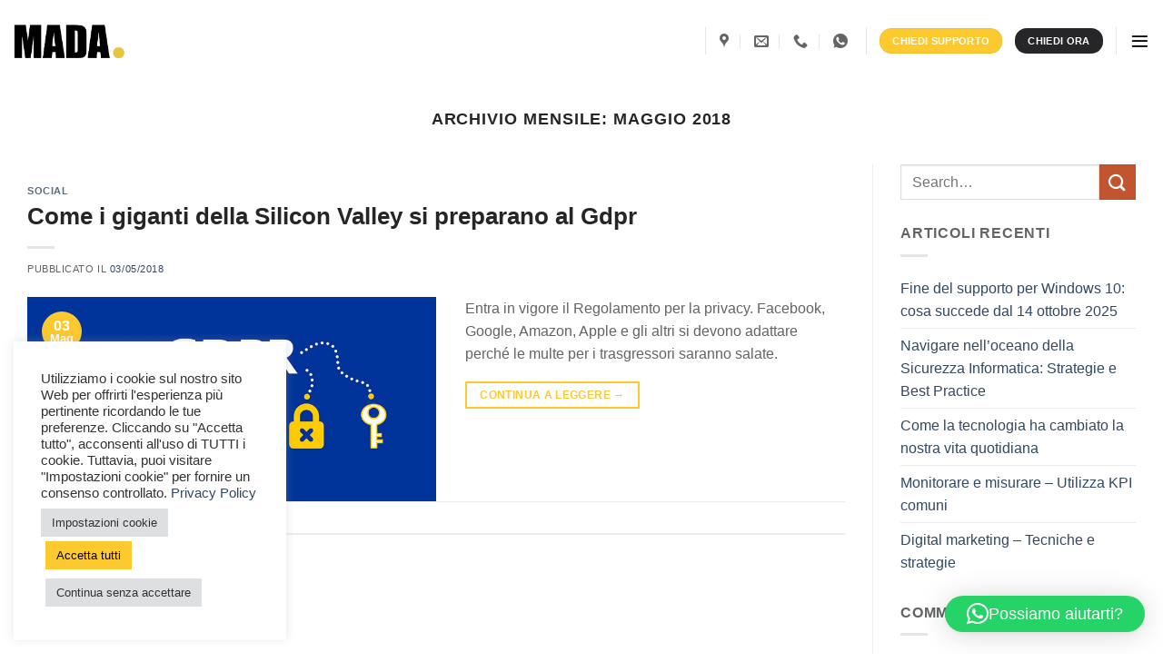

--- FILE ---
content_type: text/html; charset=UTF-8
request_url: https://madasrl.online/2018/05/
body_size: 16195
content:
<!DOCTYPE html><html lang="it-IT" class="loading-site no-js"><head><meta charset="UTF-8" /><link rel="profile" href="http://gmpg.org/xfn/11" /><link rel="pingback" href="https://madasrl.online/xmlrpc.php" /> <script>(function(html){html.className = html.className.replace(/\bno-js\b/,'js')})(document.documentElement);</script> <meta name='robots' content='noindex, follow' /><style>img:is([sizes="auto" i], [sizes^="auto," i]) { contain-intrinsic-size: 3000px 1500px }</style><meta name="viewport" content="width=device-width, initial-scale=1" /><title>Maggio 2018 - Mada</title><meta property="og:locale" content="it_IT" /><meta property="og:type" content="website" /><meta property="og:title" content="Maggio 2018 - Mada" /><meta property="og:url" content="https://madasrl.online/2018/05/" /><meta property="og:site_name" content="Mada" /><meta property="og:image" content="https://madasrl.online/wp-content/uploads/2019/10/MADA_27.jpg" /><meta property="og:image:width" content="1920" /><meta property="og:image:height" content="1280" /><meta property="og:image:type" content="image/jpeg" /><meta name="twitter:card" content="summary_large_image" /> <script type="application/ld+json" class="yoast-schema-graph">{"@context":"https://schema.org","@graph":[{"@type":"CollectionPage","@id":"https://madasrl.online/2018/05/","url":"https://madasrl.online/2018/05/","name":"Maggio 2018 - Mada","isPartOf":{"@id":"https://madasrl.online/#website"},"primaryImageOfPage":{"@id":"https://madasrl.online/2018/05/#primaryimage"},"image":{"@id":"https://madasrl.online/2018/05/#primaryimage"},"thumbnailUrl":"https://madasrl.online/wp-content/uploads/2018/12/gdpr.jpg","breadcrumb":{"@id":"https://madasrl.online/2018/05/#breadcrumb"},"inLanguage":"it-IT"},{"@type":"ImageObject","inLanguage":"it-IT","@id":"https://madasrl.online/2018/05/#primaryimage","url":"https://madasrl.online/wp-content/uploads/2018/12/gdpr.jpg","contentUrl":"https://madasrl.online/wp-content/uploads/2018/12/gdpr.jpg","width":740,"height":370},{"@type":"BreadcrumbList","@id":"https://madasrl.online/2018/05/#breadcrumb","itemListElement":[{"@type":"ListItem","position":1,"name":"Home","item":"https://madasrl.online/"},{"@type":"ListItem","position":2,"name":"Archivi per Maggio 2018"}]},{"@type":"WebSite","@id":"https://madasrl.online/#website","url":"https://madasrl.online/","name":"Mada","description":"Agenzia Informatica","publisher":{"@id":"https://madasrl.online/#organization"},"potentialAction":[{"@type":"SearchAction","target":{"@type":"EntryPoint","urlTemplate":"https://madasrl.online/?s={search_term_string}"},"query-input":{"@type":"PropertyValueSpecification","valueRequired":true,"valueName":"search_term_string"}}],"inLanguage":"it-IT"},{"@type":"Organization","@id":"https://madasrl.online/#organization","name":"MADA","url":"https://madasrl.online/","logo":{"@type":"ImageObject","inLanguage":"it-IT","@id":"https://madasrl.online/#/schema/logo/image/","url":"https://madasrl.online/wp-content/uploads/2019/10/cropped-mada.png","contentUrl":"https://madasrl.online/wp-content/uploads/2019/10/cropped-mada.png","width":512,"height":512,"caption":"MADA"},"image":{"@id":"https://madasrl.online/#/schema/logo/image/"},"sameAs":["https://www.facebook.com/mada.agenzia.informatica/"]}]}</script> <link href='https://fonts.gstatic.com' crossorigin='anonymous' rel='preconnect' /><link rel='prefetch' href='https://madasrl.online/wp-content/themes/flatsome/assets/js/flatsome.js?ver=e2eddd6c228105dac048' /><link rel='prefetch' href='https://madasrl.online/wp-content/themes/flatsome/assets/js/chunk.slider.js?ver=3.20.3' /><link rel='prefetch' href='https://madasrl.online/wp-content/themes/flatsome/assets/js/chunk.popups.js?ver=3.20.3' /><link rel='prefetch' href='https://madasrl.online/wp-content/themes/flatsome/assets/js/chunk.tooltips.js?ver=3.20.3' /><link rel="alternate" type="application/rss+xml" title="Mada &raquo; Feed" href="https://madasrl.online/feed/" /><link rel="alternate" type="application/rss+xml" title="Mada &raquo; Feed dei commenti" href="https://madasrl.online/comments/feed/" /><style id='wp-block-library-inline-css' type='text/css'>:root{--wp-admin-theme-color:#007cba;--wp-admin-theme-color--rgb:0,124,186;--wp-admin-theme-color-darker-10:#006ba1;--wp-admin-theme-color-darker-10--rgb:0,107,161;--wp-admin-theme-color-darker-20:#005a87;--wp-admin-theme-color-darker-20--rgb:0,90,135;--wp-admin-border-width-focus:2px;--wp-block-synced-color:#7a00df;--wp-block-synced-color--rgb:122,0,223;--wp-bound-block-color:var(--wp-block-synced-color)}@media (min-resolution:192dpi){:root{--wp-admin-border-width-focus:1.5px}}.wp-element-button{cursor:pointer}:root{--wp--preset--font-size--normal:16px;--wp--preset--font-size--huge:42px}:root .has-very-light-gray-background-color{background-color:#eee}:root .has-very-dark-gray-background-color{background-color:#313131}:root .has-very-light-gray-color{color:#eee}:root .has-very-dark-gray-color{color:#313131}:root .has-vivid-green-cyan-to-vivid-cyan-blue-gradient-background{background:linear-gradient(135deg,#00d084,#0693e3)}:root .has-purple-crush-gradient-background{background:linear-gradient(135deg,#34e2e4,#4721fb 50%,#ab1dfe)}:root .has-hazy-dawn-gradient-background{background:linear-gradient(135deg,#faaca8,#dad0ec)}:root .has-subdued-olive-gradient-background{background:linear-gradient(135deg,#fafae1,#67a671)}:root .has-atomic-cream-gradient-background{background:linear-gradient(135deg,#fdd79a,#004a59)}:root .has-nightshade-gradient-background{background:linear-gradient(135deg,#330968,#31cdcf)}:root .has-midnight-gradient-background{background:linear-gradient(135deg,#020381,#2874fc)}.has-regular-font-size{font-size:1em}.has-larger-font-size{font-size:2.625em}.has-normal-font-size{font-size:var(--wp--preset--font-size--normal)}.has-huge-font-size{font-size:var(--wp--preset--font-size--huge)}.has-text-align-center{text-align:center}.has-text-align-left{text-align:left}.has-text-align-right{text-align:right}#end-resizable-editor-section{display:none}.aligncenter{clear:both}.items-justified-left{justify-content:flex-start}.items-justified-center{justify-content:center}.items-justified-right{justify-content:flex-end}.items-justified-space-between{justify-content:space-between}.screen-reader-text{border:0;clip-path:inset(50%);height:1px;margin:-1px;overflow:hidden;padding:0;position:absolute;width:1px;word-wrap:normal!important}.screen-reader-text:focus{background-color:#ddd;clip-path:none;color:#444;display:block;font-size:1em;height:auto;left:5px;line-height:normal;padding:15px 23px 14px;text-decoration:none;top:5px;width:auto;z-index:100000}html :where(.has-border-color){border-style:solid}html :where([style*=border-top-color]){border-top-style:solid}html :where([style*=border-right-color]){border-right-style:solid}html :where([style*=border-bottom-color]){border-bottom-style:solid}html :where([style*=border-left-color]){border-left-style:solid}html :where([style*=border-width]){border-style:solid}html :where([style*=border-top-width]){border-top-style:solid}html :where([style*=border-right-width]){border-right-style:solid}html :where([style*=border-bottom-width]){border-bottom-style:solid}html :where([style*=border-left-width]){border-left-style:solid}html :where(img[class*=wp-image-]){height:auto;max-width:100%}:where(figure){margin:0 0 1em}html :where(.is-position-sticky){--wp-admin--admin-bar--position-offset:var(--wp-admin--admin-bar--height,0px)}@media screen and (max-width:600px){html :where(.is-position-sticky){--wp-admin--admin-bar--position-offset:0px}}</style><link rel='stylesheet' id='contact-form-7-css' href='https://madasrl.online/wp-content/cache/autoptimize/css/autoptimize_single_64ac31699f5326cb3c76122498b76f66.css?ver=6.1.3' type='text/css' media='all' /><link rel='stylesheet' id='cookie-law-info-css' href='https://madasrl.online/wp-content/cache/autoptimize/css/autoptimize_single_20e8490fab0dcf7557a5c8b54494db6f.css?ver=3.3.6' type='text/css' media='all' /><link rel='stylesheet' id='cookie-law-info-gdpr-css' href='https://madasrl.online/wp-content/cache/autoptimize/css/autoptimize_single_359aca8a88b2331aa34ac505acad9911.css?ver=3.3.6' type='text/css' media='all' /><link rel='stylesheet' id='custom-post-types-for-ux-builder-css' href='https://madasrl.online/wp-content/plugins/custom-post-types-for-ux-builder/public/css/public.css?ver=2.0.0' type='text/css' media='all' /><link rel='stylesheet' id='uaf_client_css-css' href='https://madasrl.online/wp-content/uploads/useanyfont/uaf.css?ver=1749129337' type='text/css' media='all' /><link rel='stylesheet' id='flatsome-main-css' href='https://madasrl.online/wp-content/cache/autoptimize/css/autoptimize_single_bffede086855cd081d3b66f2000ba1cc.css?ver=3.20.3' type='text/css' media='all' /><style id='flatsome-main-inline-css' type='text/css'>@font-face {
				font-family: "fl-icons";
				font-display: block;
				src: url(https://madasrl.online/wp-content/themes/flatsome/assets/css/icons/fl-icons.eot?v=3.20.3);
				src:
					url(https://madasrl.online/wp-content/themes/flatsome/assets/css/icons/fl-icons.eot#iefix?v=3.20.3) format("embedded-opentype"),
					url(https://madasrl.online/wp-content/themes/flatsome/assets/css/icons/fl-icons.woff2?v=3.20.3) format("woff2"),
					url(https://madasrl.online/wp-content/themes/flatsome/assets/css/icons/fl-icons.ttf?v=3.20.3) format("truetype"),
					url(https://madasrl.online/wp-content/themes/flatsome/assets/css/icons/fl-icons.woff?v=3.20.3) format("woff"),
					url(https://madasrl.online/wp-content/themes/flatsome/assets/css/icons/fl-icons.svg?v=3.20.3#fl-icons) format("svg");
			}</style><link rel='stylesheet' id='flatsome-style-css' href='https://madasrl.online/wp-content/themes/flatsome-child/style.css?ver=3.0' type='text/css' media='all' /> <script type="text/javascript" src="https://madasrl.online/wp-includes/js/jquery/jquery.min.js?ver=3.7.1" id="jquery-core-js"></script> <script type="text/javascript" id="cookie-law-info-js-extra">var Cli_Data = {"nn_cookie_ids":[],"cookielist":[],"non_necessary_cookies":[],"ccpaEnabled":"","ccpaRegionBased":"","ccpaBarEnabled":"","strictlyEnabled":["necessary","obligatoire"],"ccpaType":"gdpr","js_blocking":"1","custom_integration":"","triggerDomRefresh":"","secure_cookies":""};
var cli_cookiebar_settings = {"animate_speed_hide":"500","animate_speed_show":"500","background":"#FFF","border":"#b1a6a6c2","border_on":"","button_1_button_colour":"#fcc92f","button_1_button_hover":"#caa126","button_1_link_colour":"#000000","button_1_as_button":"1","button_1_new_win":"","button_2_button_colour":"#333","button_2_button_hover":"#292929","button_2_link_colour":"#444","button_2_as_button":"","button_2_hidebar":"","button_3_button_colour":"#dedfe0","button_3_button_hover":"#b2b2b3","button_3_link_colour":"#333333","button_3_as_button":"1","button_3_new_win":"","button_4_button_colour":"#dedfe0","button_4_button_hover":"#b2b2b3","button_4_link_colour":"#333333","button_4_as_button":"1","button_7_button_colour":"#fcc92f","button_7_button_hover":"#caa126","button_7_link_colour":"#000000","button_7_as_button":"1","button_7_new_win":"","font_family":"inherit","header_fix":"","notify_animate_hide":"1","notify_animate_show":"","notify_div_id":"#cookie-law-info-bar","notify_position_horizontal":"right","notify_position_vertical":"bottom","scroll_close":"","scroll_close_reload":"","accept_close_reload":"","reject_close_reload":"","showagain_tab":"","showagain_background":"#fff","showagain_border":"#000","showagain_div_id":"#cookie-law-info-again","showagain_x_position":"100px","text":"#333333","show_once_yn":"","show_once":"10000","logging_on":"","as_popup":"","popup_overlay":"1","bar_heading_text":"","cookie_bar_as":"widget","popup_showagain_position":"bottom-right","widget_position":"left"};
var log_object = {"ajax_url":"https:\/\/madasrl.online\/wp-admin\/admin-ajax.php"};</script> <link rel="https://api.w.org/" href="https://madasrl.online/wp-json/" /><link rel="EditURI" type="application/rsd+xml" title="RSD" href="https://madasrl.online/xmlrpc.php?rsd" /><meta name="generator" content="WordPress 6.8.3" /> <script type="text/plain" data-cli-class="cli-blocker-script"  data-cli-script-type="analytics" data-cli-block="true"  data-cli-element-position="head" async src="https://www.googletagmanager.com/gtag/js?id=UA-32020971-3"></script> <script type="text/plain" data-cli-class="cli-blocker-script"  data-cli-script-type="analytics" data-cli-block="true"  data-cli-element-position="head">window.dataLayer = window.dataLayer || [];
    function gtag(){dataLayer.push(arguments);}
    gtag('js', new Date());
    
    gtag('config', 'UA-32020971-3',{ 'anonymize_ip': true });</script>  <script type="text/plain" data-cli-class="cli-blocker-script"  data-cli-script-type="analytics" data-cli-block="true"  data-cli-element-position="head">(function(w,d,s,l,i){w[l]=w[l]||[];w[l].push({'gtm.start':
new Date().getTime(),event:'gtm.js'});var f=d.getElementsByTagName(s)[0],
j=d.createElement(s),dl=l!='dataLayer'?'&l='+l:'';j.async=true;j.src=
'https://www.googletagmanager.com/gtm.js?id='+i+dl;f.parentNode.insertBefore(j,f);
})(window,document,'script','dataLayer','GTM-NG3BF36');</script> <meta name="p:domain_verify" content="2c667fa8d15ff7435b7926454d3b0a9e"/>  <script>(function(h,o,t,j,a,r){
        h.hj=h.hj||function(){(h.hj.q=h.hj.q||[]).push(arguments)};
        h._hjSettings={hjid:6453337,hjsv:6};
        a=o.getElementsByTagName('head')[0];
        r=o.createElement('script');r.async=1;
        r.src=t+h._hjSettings.hjid+j+h._hjSettings.hjsv;
        a.appendChild(r);
    })(window,document,'https://static.hotjar.com/c/hotjar-','.js?sv=');</script><link rel="icon" href="https://madasrl.online/wp-content/uploads/2019/10/cropped-mada-32x32.png" sizes="32x32" /><link rel="icon" href="https://madasrl.online/wp-content/uploads/2019/10/cropped-mada-192x192.png" sizes="192x192" /><link rel="apple-touch-icon" href="https://madasrl.online/wp-content/uploads/2019/10/cropped-mada-180x180.png" /><meta name="msapplication-TileImage" content="https://madasrl.online/wp-content/uploads/2019/10/cropped-mada-270x270.png" /><style id="custom-css" type="text/css">:root {--primary-color: #fcc92f;--fs-color-primary: #fcc92f;--fs-color-secondary: #C05530;--fs-color-success: #262628;--fs-color-alert: #b20000;--fs-color-base: #646464;--fs-experimental-link-color: #334862;--fs-experimental-link-color-hover: #111;}.tooltipster-base {--tooltip-color: #fff;--tooltip-bg-color: #000;}.off-canvas-right .mfp-content, .off-canvas-left .mfp-content {--drawer-width: 300px;}.container-width, .full-width .ubermenu-nav, .container, .row{max-width: 1330px}.row.row-collapse{max-width: 1300px}.row.row-small{max-width: 1322.5px}.row.row-large{max-width: 1360px}.header-main{height: 90px}#logo img{max-height: 90px}#logo{width:123px;}.header-top{min-height: 30px}.transparent .header-main{height: 90px}.transparent #logo img{max-height: 90px}.has-transparent + .page-title:first-of-type,.has-transparent + #main > .page-title,.has-transparent + #main > div > .page-title,.has-transparent + #main .page-header-wrapper:first-of-type .page-title{padding-top: 90px;}.transparent .header-wrapper{background-color: rgba(0,0,0,0.41)!important;}.transparent .top-divider{display: none;}.header.show-on-scroll,.stuck .header-main{height:90px!important}.stuck #logo img{max-height: 90px!important}.header-bg-color {background-color: #ffffff}.header-bottom {background-color: #f1f1f1}.header-main .nav > li > a{line-height: 16px }.stuck .header-main .nav > li > a{line-height: 16px }@media (max-width: 549px) {.header-main{height: 70px}#logo img{max-height: 70px}}h1,h2,h3,h4,h5,h6,.heading-font{color: #262628;}.footer-1{background-image: url('https://madasrl.online/wp-content/uploads/2019/07/sfondo-footer.jpg');}.absolute-footer, html{background-color: #ffffff}.nav-vertical-fly-out > li + li {border-top-width: 1px; border-top-style: solid;}.label-new.menu-item > a:after{content:"Nuovo";}.label-hot.menu-item > a:after{content:"Popolare";}.label-sale.menu-item > a:after{content:"Offerta";}.label-popular.menu-item > a:after{content:"Popolare";}</style><style type="text/css" id="wp-custom-css">.byline{
	display: none;
}

.footer-1 {
	background-position:center;
}

.off-canvas-right .mfp-content{
	width: 50% !important;
}

@media screen and (max-width: 600px) {
	.telefono {
		font-size:24px !important;
	}
	.off-canvas-right .mfp-content{
	width: 70% !important;
}
}

.radius{
	border-radius: 99px !important;
}

.colore{
	color: #000000 !important;
}

.off-canvas-right.dark .mfp-content, .off-canvas-left.dark .mfp-content {
	background-color: rgb(33, 33, 33);
}

.dark .nav-sidebar.nav-vertical>li+li{
	border-top: none !important;
}


.header-main .nav > li > a{
	font-size:16px !important;
}

.nav-uppercase>li>a{
	text-transform:none !important;
	font-size:24px;
	line-height:0.3;
}

.nav>li>a>i+span{
	font-size: 16px
}

.nav>li>a>i.icon-menu{
	font-size: 1.3em;
	color: #000;
}

.off-canvas:not(.off-canvas-center) .nav-vertical li>a{
	color: #68686b;
}

.off-canvas .sidebar-menu {
	padding: 30px 50px;
}
.mylist ul>li{
	list-style-image: url(/wp-content/uploads/2019/07/spunta.png) !important;
}

.footer-1{
	border:none;
}

@font-face {
    font-family: catamaran;  
    src: url(https://madasrl.online/wp-content/themes/flatsome-child/fonts/catamaran-light-webfont.woff);  
    font-weight: normal;  
}
.nav > li > a{ 
font-family: "catamaran", sans-serif; 
}

strong {
    font-weight: bold !important;
}


.grecaptcha-badge{
	display:none;
}

.transparent .icon-menu{
	color: #fff !important;
}</style><style id="kirki-inline-styles"></style></head><body class="archive date wp-theme-flatsome wp-child-theme-flatsome-child lightbox nav-dropdown-has-arrow nav-dropdown-has-shadow nav-dropdown-has-border mobile-submenu-toggle"> <a class="skip-link screen-reader-text" href="#main">Salta ai contenuti</a><div id="wrapper"><header id="header" class="header has-sticky sticky-shrink"><div class="header-wrapper"><div id="masthead" class="header-main "><div class="header-inner flex-row container logo-left medium-logo-left" role="navigation"><div id="logo" class="flex-col logo"> <a href="https://madasrl.online/" title="Mada - Agenzia Informatica" rel="home"> <img width="793" height="272" src="https://madasrl.online/wp-content/uploads/2025/09/logo-mada-punto-giallo.png" class="header_logo header-logo" alt="Mada"/><img  width="793" height="272" src="https://madasrl.online/wp-content/uploads/2025/09/logo-mada-bianco.png" class="header-logo-dark" alt="Mada"/></a></div><div class="flex-col show-for-medium flex-left"><ul class="mobile-nav nav nav-left "></ul></div><div class="flex-col hide-for-medium flex-left
 flex-grow"><ul class="header-nav header-nav-main nav nav-left  nav-uppercase" ></ul></div><div class="flex-col hide-for-medium flex-right"><ul class="header-nav header-nav-main nav nav-right  nav-uppercase"><li class="header-divider"></li><li class="header-contact-wrapper"><ul id="header-contact" class="nav medium-nav-center nav-divided nav-uppercase header-contact"><li> <a target="_blank" rel="noopener" href="https://maps.google.com/?q=Via Roma 80, Fabrica di Roma (VT)" title="Via Roma 80, Fabrica di Roma (VT)" class="tooltip"> <i class="icon-map-pin-fill" aria-hidden="true" style="font-size:16px;"></i> <span> </span> </a></li><li> <a href="mailto:web@madasrl.online" class="tooltip" title="web@madasrl.online"> <i class="icon-envelop" aria-hidden="true" style="font-size:16px;"></i> <span> </span> </a></li><li> <a href="tel:0761.576479" class="tooltip" title="0761.576479"> <i class="icon-phone" aria-hidden="true" style="font-size:16px;"></i> <span></span> </a></li><li> <a href="https://wa.me/00390761576479" class="tooltip" title="00390761576479" target="_blank" rel="noopener"> <i class="icon-whatsapp" aria-hidden="true" style="font-size:16px;"></i> <span> </span> </a></li></ul></li><li class="header-divider"></li><li class="html header-button-1"><div class="header-button"> <a href="https://mada-srl.odoo.com/helpdesk/servizio-clienti-1" target="_blank" class="button primary is-small" rel="noopener" style="border-radius:99px;"> <span>chiedi supporto</span> </a></div></li><li class="html header-button-2"><div class="header-button"> <a href="https://madasrl.online/contatti/" class="button success is-small" style="border-radius:99px;"> <span>Chiedi ora</span> </a></div></li><li class="header-divider"></li><li class="nav-icon has-icon"> <a href="#" class="is-small" data-open="#main-menu" data-pos="right" data-bg="main-menu-overlay" data-color="dark" role="button" aria-label="Menu" aria-controls="main-menu" aria-expanded="false" aria-haspopup="dialog" data-flatsome-role-button> <i class="icon-menu" aria-hidden="true"></i> </a></li></ul></div><div class="flex-col show-for-medium flex-right"><ul class="mobile-nav nav nav-right "><li class="nav-icon has-icon"> <a href="#" class="is-small" data-open="#main-menu" data-pos="right" data-bg="main-menu-overlay" data-color="dark" role="button" aria-label="Menu" aria-controls="main-menu" aria-expanded="false" aria-haspopup="dialog" data-flatsome-role-button> <i class="icon-menu" aria-hidden="true"></i> </a></li></ul></div></div></div><div class="header-bg-container fill"><div class="header-bg-image fill"></div><div class="header-bg-color fill"></div></div></div></header><main id="main" class=""><div id="content" class="blog-wrapper blog-archive page-wrapper"><header class="archive-page-header"><div class="row"><div class="large-12 text-center col"><h1 class="page-title is-large uppercase"> Archivio Mensile: <span>Maggio 2018</span></h1></div></div></header><div class="row row-large row-divided "><div class="large-9 col"><div id="post-list"><article id="post-496" class="post-496 post type-post status-publish format-standard has-post-thumbnail hentry category-social"><div class="article-inner "><header class="entry-header"><div class="entry-header-text text-left"><h6 class="entry-category is-xsmall"><a href="https://madasrl.online/category/social/" rel="category tag">Social</a></h6><h2 class="entry-title"><a href="https://madasrl.online/come-i-giganti-della-silicon-valley-si-preparano-al-gdpr/" rel="bookmark" class="plain">Come i giganti della Silicon Valley si preparano al Gdpr</a></h2><div class="entry-divider is-divider small"></div><div class="entry-meta uppercase is-xsmall"> <span class="posted-on">Pubblicato il <a href="https://madasrl.online/come-i-giganti-della-silicon-valley-si-preparano-al-gdpr/" rel="bookmark"><time class="entry-date published" datetime="2018-05-03T11:56:39+02:00">03/05/2018</time><time class="updated" datetime="2019-07-22T14:27:22+02:00">22/07/2019</time></a></span> <span class="byline">da <span class="meta-author vcard"><a class="url fn n" href="https://madasrl.online/author/maurizio/">Maurizio Santucci</a></span></span></div></div></header><div class="entry-image-float"> <a href="https://madasrl.online/come-i-giganti-della-silicon-valley-si-preparano-al-gdpr/"> <img width="740" height="370" src="https://madasrl.online/wp-content/uploads/2018/12/gdpr.jpg" class="attachment-large size-large wp-post-image" alt="" decoding="async" fetchpriority="high" srcset="https://madasrl.online/wp-content/uploads/2018/12/gdpr.jpg 740w, https://madasrl.online/wp-content/uploads/2018/12/gdpr-300x150.jpg 300w" sizes="(max-width: 740px) 100vw, 740px" /></a><div class="badge absolute top post-date badge-circle-inside"><div class="badge-inner"> <span class="post-date-day">03</span><br> <span class="post-date-month is-small">Mag</span></div></div></div><div class="entry-content"><div class="entry-summary"><p>Entra in vigore il Regolamento per la privacy. Facebook, Google, Amazon, Apple e gli altri si devono adattare perché le multe per i trasgressori saranno salate.</p><div class="text-left"> <a class="more-link button primary is-outline is-smaller" href="https://madasrl.online/come-i-giganti-della-silicon-valley-si-preparano-al-gdpr/">Continua a leggere <span class="meta-nav">&rarr;</span></a></div></div></div><div class="clearfix"></div><footer class="entry-meta clearfix"> <span class="cat-links"> Inserito in <a href="https://madasrl.online/category/social/" rel="category tag">Social</a> </span></footer></div></article></div></div><div class="post-sidebar large-3 col"><div id="secondary" class="widget-area " role="complementary"><aside id="search-2" class="widget widget_search"><form method="get" class="searchform" action="https://madasrl.online/" role="search"><div class="flex-row relative"><div class="flex-col flex-grow"> <input type="search" class="search-field mb-0" name="s" value="" id="s" placeholder="Search&hellip;" /></div><div class="flex-col"> <button type="submit" class="ux-search-submit submit-button secondary button icon mb-0" aria-label="Invia"> <i class="icon-search" aria-hidden="true"></i> </button></div></div><div class="live-search-results text-left z-top"></div></form></aside><aside id="recent-posts-2" class="widget widget_recent_entries"> <span class="widget-title "><span>Articoli recenti</span></span><div class="is-divider small"></div><ul><li> <a href="https://madasrl.online/fine-del-supporto-per-windows-10-cosa-succede-dal-14-ottobre-2025/">Fine del supporto per Windows 10: cosa succede dal 14 ottobre 2025</a></li><li> <a href="https://madasrl.online/navigare-nelloceano-della-sicurezza-informatica-strategie-e-best-practice/">Navigare nell&#8217;oceano della Sicurezza Informatica: Strategie e Best Practice</a></li><li> <a href="https://madasrl.online/come-la-tecnologia-ha-cambiato-la-nostra-vita-quotidiana/">Come la tecnologia ha cambiato la nostra vita quotidiana</a></li><li> <a href="https://madasrl.online/monitorare-e-misurare-utilizza-kpi-comuni/">Monitorare e misurare &#8211; Utilizza KPI comuni</a></li><li> <a href="https://madasrl.online/digital-marketing-tecniche-e-strategie/">Digital marketing &#8211; Tecniche e strategie</a></li></ul></aside><aside id="recent-comments-2" class="widget widget_recent_comments"><span class="widget-title "><span>Commenti recenti</span></span><div class="is-divider small"></div><ul id="recentcomments"></ul></aside><aside id="archives-2" class="widget widget_archive"><span class="widget-title "><span>Archivi</span></span><div class="is-divider small"></div><ul><li><a href='https://madasrl.online/2025/10/'>Ottobre 2025</a></li><li><a href='https://madasrl.online/2024/02/'>Febbraio 2024</a></li><li><a href='https://madasrl.online/2023/03/'>Marzo 2023</a></li><li><a href='https://madasrl.online/2023/02/'>Febbraio 2023</a></li><li><a href='https://madasrl.online/2023/01/'>Gennaio 2023</a></li><li><a href='https://madasrl.online/2022/03/'>Marzo 2022</a></li><li><a href='https://madasrl.online/2021/03/'>Marzo 2021</a></li><li><a href='https://madasrl.online/2020/09/'>Settembre 2020</a></li><li><a href='https://madasrl.online/2019/12/'>Dicembre 2019</a></li><li><a href='https://madasrl.online/2019/11/'>Novembre 2019</a></li><li><a href='https://madasrl.online/2019/10/'>Ottobre 2019</a></li><li><a href='https://madasrl.online/2019/05/'>Maggio 2019</a></li><li><a href='https://madasrl.online/2019/04/'>Aprile 2019</a></li><li><a href='https://madasrl.online/2019/03/'>Marzo 2019</a></li><li><a href='https://madasrl.online/2019/02/'>Febbraio 2019</a></li><li><a href='https://madasrl.online/2019/01/'>Gennaio 2019</a></li><li><a href='https://madasrl.online/2018/12/'>Dicembre 2018</a></li><li><a href='https://madasrl.online/2018/11/'>Novembre 2018</a></li><li><a href='https://madasrl.online/2018/05/' aria-current="page">Maggio 2018</a></li><li><a href='https://madasrl.online/2018/02/'>Febbraio 2018</a></li><li><a href='https://madasrl.online/2018/01/'>Gennaio 2018</a></li><li><a href='https://madasrl.online/2017/12/'>Dicembre 2017</a></li></ul></aside><aside id="categories-2" class="widget widget_categories"><span class="widget-title "><span>Categorie</span></span><div class="is-divider small"></div><ul><li class="cat-item cat-item-5"><a href="https://madasrl.online/category/generale/">Generale</a></li><li class="cat-item cat-item-7"><a href="https://madasrl.online/category/gnu-linux/">GNU/Linux</a></li><li class="cat-item cat-item-6"><a href="https://madasrl.online/category/how-to/">How-to</a></li><li class="cat-item cat-item-8"><a href="https://madasrl.online/category/sicurezza/">Sicurezza</a></li><li class="cat-item cat-item-4"><a href="https://madasrl.online/category/social/">Social</a></li></ul></aside></div></div></div></div></main><footer id="footer" class="footer-wrapper"><div class="footer-widgets footer footer-1"><div class="row large-columns-1 mb-0"><div id="block_widget-3" class="col pb-0 widget block_widget"><div class="row"  id="row-461477845"><div id="col-1189626165" class="col medium-3 small-12 large-3"  ><div class="col-inner"  ><p style="line-height: 0.1em;"><span style="color: #121212;">Info.</span></p><p style="line-height: 1.1em;"><span style="font-size: 80%;">via Roma 80-82 <br />Fabrica di Roma (VT) 01034<br />Telefono +39 0761 576479 </span><br /><span style="font-size: 80%;">Email: web@madasrl.online</span></p></div></div><div id="col-472700811" class="col medium-2 small-12 large-2"  ><div class="col-inner"  ><p style="line-height: 0.1em;"><span style="color: #121212;">Partecipa.</span></p><p style="line-height: 1.1em;"><span style="font-size: 80%;"><a href="/sondaggio">Sondaggio</a><br /><a href="/faq/">FAQ</a></span></p></div></div><div id="col-955473973" class="col medium-2 small-12 large-2"  ><div class="col-inner"  ><p style="line-height: 0.1em;"><span style="color: #121212;">Condizioni.</span></p><p style="line-height: 1.1em;"><span style="font-size: 80%;"><a href="https://www.iubenda.com/privacy-policy/39154160" target="_blank" rel="noopener">Privacy Policy </a><br /></span></p><p><strong> </strong></p></div></div><div id="col-1481298435" class="col medium-4 small-12 large-4"  ><div class="col-inner"  ><p style="line-height: 0.1em;"><span style="color: #121212;">Newsletter.</span></p><p><script>(function() {
	window.mc4wp = window.mc4wp || {
		listeners: [],
		forms: {
			on: function(evt, cb) {
				window.mc4wp.listeners.push(
					{
						event   : evt,
						callback: cb
					}
				);
			}
		}
	}
})();</script><form id="mc4wp-form-1" class="mc4wp-form mc4wp-form-1311" method="post" data-id="1311" data-name="Newsletter" ><div class="mc4wp-form-fields"><p> <input type="email" name="EMAIL" placeholder="Il tuo indirizzo email" required /></p><p> <label> <input name="AGREE_TO_TERMS" type="checkbox" value="1" required=""> <a href="https://www.iubenda.com/privacy-policy/39154160" target="_blank">Ho letto e accetto i termini e le condizioni</a> </label></p><p> <input type="submit" value="Iscriviti" /></p></div><label style="display: none !important;">Lascia questo campo vuoto se sei umano: <input type="text" name="_mc4wp_honeypot" value="" tabindex="-1" autocomplete="off" /></label><input type="hidden" name="_mc4wp_timestamp" value="1769879840" /><input type="hidden" name="_mc4wp_form_id" value="1311" /><input type="hidden" name="_mc4wp_form_element_id" value="mc4wp-form-1" /><div class="mc4wp-response"></div></form></p></div></div></div></div></div></div><div class="absolute-footer light medium-text-center text-center"><div class="container clearfix"><div class="footer-primary pull-left"><div class="copyright-footer"> Copyright 2026 © <strong>Mada Srl</strong> - Informatica & Siti Web a Fabrica di Roma, via Roma 80 - P.IVA 02000660569 - <a role='button' tabindex='0' class="medium cli-plugin-button cli-plugin-main-button cli_settings_button">Impostazioni cookie</a></div></div></div></div></footer></div><div id="main-menu" class="mobile-sidebar no-scrollbar mfp-hide"><div class="sidebar-menu no-scrollbar "><ul class="nav nav-sidebar nav-vertical nav-uppercase" data-tab="1"><li class="html custom html_top_right_text"><h1 class="telefono" style="font-size:56px"><a href="/consulenza-servizi/">Consulenza.</a><br> <a href="/web-design/">Web.</a><br> <a href="/digital-marketing/">Digitale.</a></h1></li><li id="menu-item-1713" class="menu-item menu-item-type-post_type menu-item-object-page menu-item-home menu-item-1713"><a href="https://madasrl.online/">Home</a></li><li id="menu-item-51" class="menu-item menu-item-type-post_type menu-item-object-page menu-item-51"><a href="https://madasrl.online/about-us/">About Us</a></li><li id="menu-item-1077" class="menu-item menu-item-type-custom menu-item-object-custom menu-item-has-children menu-item-1077"><a>Servizi</a><ul class="sub-menu nav-sidebar-ul children"><li id="menu-item-1078" class="menu-item menu-item-type-post_type menu-item-object-page menu-item-1078"><a href="https://madasrl.online/consulenza-servizi/">Consulenza &#038; assistenza</a></li><li id="menu-item-1079" class="menu-item menu-item-type-post_type menu-item-object-page menu-item-1079"><a href="https://madasrl.online/digital-marketing/">Digital marketing</a></li><li id="menu-item-1619" class="menu-item menu-item-type-post_type menu-item-object-page menu-item-1619"><a href="https://madasrl.online/web-design/">Web design</a></li></ul></li><li id="menu-item-208" class="menu-item menu-item-type-post_type menu-item-object-page menu-item-208"><a href="https://madasrl.online/progetti/">Progetti</a></li><li id="menu-item-49" class="menu-item menu-item-type-post_type menu-item-object-page current_page_parent menu-item-49"><a href="https://madasrl.online/blog/">Blog</a></li><li id="menu-item-48" class="menu-item menu-item-type-post_type menu-item-object-page menu-item-48"><a href="https://madasrl.online/contatti/">Contatti</a></li><li class="html header-social-icons ml-0"><div class="social-icons follow-icons" ><a href="https://www.facebook.com/mada.agenzia.informatica" target="_blank" data-label="Facebook" class="icon plain tooltip facebook" title="Seguici su Facebook" aria-label="Seguici su Facebook" rel="noopener nofollow"><i class="icon-facebook" aria-hidden="true"></i></a><a href="https://www.instagram.com/madasrl_online/" target="_blank" data-label="Instagram" class="icon plain tooltip instagram" title="Seguici su Instagram" aria-label="Seguici su Instagram" rel="noopener nofollow"><i class="icon-instagram" aria-hidden="true"></i></a><a href="https://www.tiktok.com/@madasrl_online" target="_blank" data-label="TikTok" class="icon plain tooltip tiktok" title="Segui su TikTok" aria-label="Segui su TikTok" rel="noopener nofollow"><i class="icon-tiktok" aria-hidden="true"></i></a><a href="mailto:web@madasrl.online" data-label="E-mail" target="_blank" class="icon plain tooltip email" title="Inviaci un&#039;email" aria-label="Inviaci un&#039;email" rel="nofollow noopener"><i class="icon-envelop" aria-hidden="true"></i></a><a href="https://www.pinterest.it/madasrl/pins/" data-label="Pinterest" target="_blank" class="icon plain tooltip pinterest" title="Seguici su Pinterest" aria-label="Seguici su Pinterest" rel="noopener nofollow"><i class="icon-pinterest" aria-hidden="true"></i></a><a href="https://www.linkedin.com/company/43264928/admin/" data-label="LinkedIn" target="_blank" class="icon plain tooltip linkedin" title="Segui su LinkedIn" aria-label="Segui su LinkedIn" rel="noopener nofollow"><i class="icon-linkedin" aria-hidden="true"></i></a></div></li><li class="html header-button-1"><div class="header-button"> <a href="https://mada-srl.odoo.com/helpdesk/servizio-clienti-1" target="_blank" class="button primary is-small" rel="noopener" style="border-radius:99px;"> <span>chiedi supporto</span> </a></div></li></ul></div></div> <script type="speculationrules">{"prefetch":[{"source":"document","where":{"and":[{"href_matches":"\/*"},{"not":{"href_matches":["\/wp-*.php","\/wp-admin\/*","\/wp-content\/uploads\/*","\/wp-content\/*","\/wp-content\/plugins\/*","\/wp-content\/themes\/flatsome-child\/*","\/wp-content\/themes\/flatsome\/*","\/*\\?(.+)"]}},{"not":{"selector_matches":"a[rel~=\"nofollow\"]"}},{"not":{"selector_matches":".no-prefetch, .no-prefetch a"}}]},"eagerness":"conservative"}]}</script> <div id="cookie-law-info-bar" data-nosnippet="true"><span><div class="cli-bar-container cli-style-v2"><div class="cli-bar-message">Utilizziamo i cookie sul nostro sito Web per offrirti l'esperienza più pertinente ricordando le tue preferenze. Cliccando su "Accetta tutto", acconsenti all'uso di TUTTI i cookie. Tuttavia, puoi visitare "Impostazioni cookie" per fornire un consenso controllato. <a href="https://www.iubenda.com/privacy-policy/39154160" target="_blank">Privacy Policy</a></div><div class="cli-bar-btn_container"><a role='button' class="medium cli-plugin-button cli-plugin-main-button cli_settings_button" style="margin:0px 5px 0px 0px">Impostazioni cookie</a><a id="wt-cli-accept-all-btn" role='button' data-cli_action="accept_all" class="wt-cli-element medium cli-plugin-button wt-cli-accept-all-btn cookie_action_close_header cli_action_button">Accetta tutti</a><a role='button' id="cookie_action_close_header_reject" class="medium cli-plugin-button cli-plugin-main-button cookie_action_close_header_reject cli_action_button wt-cli-reject-btn" data-cli_action="reject">Continua senza accettare</a></div></div></span></div><div id="cookie-law-info-again" data-nosnippet="true"><span id="cookie_hdr_showagain">Manage consent</span></div><div class="cli-modal" data-nosnippet="true" id="cliSettingsPopup" tabindex="-1" role="dialog" aria-labelledby="cliSettingsPopup" aria-hidden="true"><div class="cli-modal-dialog" role="document"><div class="cli-modal-content cli-bar-popup"> <button type="button" class="cli-modal-close" id="cliModalClose"> <svg class="" viewBox="0 0 24 24"><path d="M19 6.41l-1.41-1.41-5.59 5.59-5.59-5.59-1.41 1.41 5.59 5.59-5.59 5.59 1.41 1.41 5.59-5.59 5.59 5.59 1.41-1.41-5.59-5.59z"></path><path d="M0 0h24v24h-24z" fill="none"></path></svg> <span class="wt-cli-sr-only">Chiudi</span> </button><div class="cli-modal-body"><div class="cli-container-fluid cli-tab-container"><div class="cli-row"><div class="cli-col-12 cli-align-items-stretch cli-px-0"><div class="cli-privacy-overview"><h4>Privacy Overview</h4><div class="cli-privacy-content"><div class="cli-privacy-content-text">This website uses cookies to improve your experience while you navigate through the website. Out of these, the cookies that are categorized as necessary are stored on your browser as they are essential for the working of basic functionalities of the website. We also use third-party cookies that help us analyze and understand how you use this website. These cookies will be stored in your browser only with your consent. You also have the option to opt-out of these cookies. But opting out of some of these cookies may affect your browsing experience.</div></div> <a class="cli-privacy-readmore" aria-label="Mostra altro" role="button" data-readmore-text="Mostra altro" data-readless-text="Mostra meno"></a></div></div><div class="cli-col-12 cli-align-items-stretch cli-px-0 cli-tab-section-container"><div class="cli-tab-section"><div class="cli-tab-header"> <a role="button" tabindex="0" class="cli-nav-link cli-settings-mobile" data-target="necessary" data-toggle="cli-toggle-tab"> Necessary </a><div class="wt-cli-necessary-checkbox"> <input type="checkbox" class="cli-user-preference-checkbox"  id="wt-cli-checkbox-necessary" data-id="checkbox-necessary" checked="checked"  /> <label class="form-check-label" for="wt-cli-checkbox-necessary">Necessary</label></div> <span class="cli-necessary-caption">Sempre abilitato</span></div><div class="cli-tab-content"><div class="cli-tab-pane cli-fade" data-id="necessary"><div class="wt-cli-cookie-description"> Necessary cookies are absolutely essential for the website to function properly. These cookies ensure basic functionalities and security features of the website, anonymously.<table class="cookielawinfo-row-cat-table cookielawinfo-winter"><thead><tr><th class="cookielawinfo-column-1">Cookie</th><th class="cookielawinfo-column-3">Durata</th><th class="cookielawinfo-column-4">Descrizione</th></tr></thead><tbody><tr class="cookielawinfo-row"><td class="cookielawinfo-column-1">cookielawinfo-checkbox-analytics</td><td class="cookielawinfo-column-3">11 months</td><td class="cookielawinfo-column-4">This cookie is set by GDPR Cookie Consent plugin. The cookie is used to store the user consent for the cookies in the category "Analytics".</td></tr><tr class="cookielawinfo-row"><td class="cookielawinfo-column-1">cookielawinfo-checkbox-functional</td><td class="cookielawinfo-column-3">11 months</td><td class="cookielawinfo-column-4">The cookie is set by GDPR cookie consent to record the user consent for the cookies in the category "Functional".</td></tr><tr class="cookielawinfo-row"><td class="cookielawinfo-column-1">cookielawinfo-checkbox-necessary</td><td class="cookielawinfo-column-3">11 months</td><td class="cookielawinfo-column-4">This cookie is set by GDPR Cookie Consent plugin. The cookies is used to store the user consent for the cookies in the category "Necessary".</td></tr><tr class="cookielawinfo-row"><td class="cookielawinfo-column-1">cookielawinfo-checkbox-others</td><td class="cookielawinfo-column-3">11 months</td><td class="cookielawinfo-column-4">This cookie is set by GDPR Cookie Consent plugin. The cookie is used to store the user consent for the cookies in the category "Other.</td></tr><tr class="cookielawinfo-row"><td class="cookielawinfo-column-1">cookielawinfo-checkbox-performance</td><td class="cookielawinfo-column-3">11 months</td><td class="cookielawinfo-column-4">This cookie is set by GDPR Cookie Consent plugin. The cookie is used to store the user consent for the cookies in the category "Performance".</td></tr><tr class="cookielawinfo-row"><td class="cookielawinfo-column-1">viewed_cookie_policy</td><td class="cookielawinfo-column-3">11 months</td><td class="cookielawinfo-column-4">The cookie is set by the GDPR Cookie Consent plugin and is used to store whether or not user has consented to the use of cookies. It does not store any personal data.</td></tr></tbody></table></div></div></div></div><div class="cli-tab-section"><div class="cli-tab-header"> <a role="button" tabindex="0" class="cli-nav-link cli-settings-mobile" data-target="analytics" data-toggle="cli-toggle-tab"> Analytics </a><div class="cli-switch"> <input type="checkbox" id="wt-cli-checkbox-analytics" class="cli-user-preference-checkbox"  data-id="checkbox-analytics" /> <label for="wt-cli-checkbox-analytics" class="cli-slider" data-cli-enable="Abilitato" data-cli-disable="Disabilitato"><span class="wt-cli-sr-only">Analytics</span></label></div></div><div class="cli-tab-content"><div class="cli-tab-pane cli-fade" data-id="analytics"><div class="wt-cli-cookie-description"> Analytical cookies are used to understand how visitors interact with the website. These cookies help provide information on metrics the number of visitors, bounce rate, traffic source, etc.</div></div></div></div></div></div></div></div><div class="cli-modal-footer"><div class="wt-cli-element cli-container-fluid cli-tab-container"><div class="cli-row"><div class="cli-col-12 cli-align-items-stretch cli-px-0"><div class="cli-tab-footer wt-cli-privacy-overview-actions"> <a id="wt-cli-privacy-save-btn" role="button" tabindex="0" data-cli-action="accept" class="wt-cli-privacy-btn cli_setting_save_button wt-cli-privacy-accept-btn cli-btn">ACCETTA E SALVA</a></div></div></div></div></div></div></div></div><div class="cli-modal-backdrop cli-fade cli-settings-overlay"></div><div class="cli-modal-backdrop cli-fade cli-popupbar-overlay"></div><div 
 class="qlwapp"
 style="--qlwapp-scheme-font-family:inherit;--qlwapp-scheme-font-size:18px;--qlwapp-scheme-icon-size:60px;--qlwapp-scheme-icon-font-size:24px;--qlwapp-scheme-box-max-height:400px;--qlwapp-scheme-box-message-word-break:break-all;--qlwapp-button-animation-name:none;--qlwapp-button-notification-bubble-animation:none;"
 data-contacts="[{&quot;id&quot;:1,&quot;bot_id&quot;:&quot;&quot;,&quot;order&quot;:1,&quot;active&quot;:1,&quot;chat&quot;:1,&quot;avatar&quot;:&quot;https:\/\/www.gravatar.com\/avatar\/00000000000000000000000000000000&quot;,&quot;type&quot;:&quot;phone&quot;,&quot;phone&quot;:&quot;3385019615&quot;,&quot;group&quot;:&quot;&quot;,&quot;firstname&quot;:&quot;Assistenza&quot;,&quot;lastname&quot;:&quot;&quot;,&quot;label&quot;:&quot;Support&quot;,&quot;message&quot;:&quot;Hello! I&#039;m John from the support team.&quot;,&quot;timefrom&quot;:&quot;09:00&quot;,&quot;timeto&quot;:&quot;18:00&quot;,&quot;timezone&quot;:&quot;Europe\/Rome&quot;,&quot;visibility&quot;:&quot;readonly&quot;,&quot;timedays&quot;:[&quot;6&quot;],&quot;display&quot;:{&quot;entries&quot;:{&quot;post&quot;:{&quot;include&quot;:1,&quot;ids&quot;:[]},&quot;page&quot;:{&quot;include&quot;:1,&quot;ids&quot;:[]},&quot;servizi&quot;:{&quot;include&quot;:1,&quot;ids&quot;:[]}},&quot;taxonomies&quot;:{&quot;category&quot;:{&quot;include&quot;:1,&quot;ids&quot;:[]}},&quot;target&quot;:{&quot;include&quot;:1,&quot;ids&quot;:[]},&quot;devices&quot;:&quot;all&quot;}}]"
 data-display="{&quot;devices&quot;:&quot;all&quot;,&quot;entries&quot;:{&quot;post&quot;:{&quot;include&quot;:1,&quot;ids&quot;:[]},&quot;page&quot;:{&quot;include&quot;:1,&quot;ids&quot;:[]},&quot;servizi&quot;:{&quot;include&quot;:1,&quot;ids&quot;:[]}},&quot;taxonomies&quot;:{&quot;category&quot;:{&quot;include&quot;:1,&quot;ids&quot;:[]}},&quot;target&quot;:{&quot;include&quot;:1,&quot;ids&quot;:[]}}"
 data-button="{&quot;layout&quot;:&quot;button&quot;,&quot;box&quot;:&quot;no&quot;,&quot;position&quot;:&quot;bottom-right&quot;,&quot;text&quot;:&quot;Possiamo aiutarti?&quot;,&quot;message&quot;:&quot;Scrivi qui il tuo messaggio:&quot;,&quot;icon&quot;:&quot;qlwapp-whatsapp-icon&quot;,&quot;type&quot;:&quot;phone&quot;,&quot;phone&quot;:&quot;390761576479&quot;,&quot;group&quot;:&quot;https:\/\/chat.whatsapp.com\/EQuPUtcPzEdIZVlT8JyyNw&quot;,&quot;developer&quot;:&quot;no&quot;,&quot;rounded&quot;:&quot;yes&quot;,&quot;timefrom&quot;:&quot;00:00&quot;,&quot;timeto&quot;:&quot;00:00&quot;,&quot;timedays&quot;:[],&quot;timezone&quot;:&quot;Europe\/Rome&quot;,&quot;visibility&quot;:&quot;readonly&quot;,&quot;animation_name&quot;:&quot;none&quot;,&quot;animation_delay&quot;:&quot;&quot;,&quot;whatsapp_link_type&quot;:&quot;web&quot;,&quot;notification_bubble&quot;:&quot;none&quot;,&quot;notification_bubble_animation&quot;:&quot;none&quot;}"
 data-box="{&quot;enable&quot;:&quot;no&quot;,&quot;auto_open&quot;:&quot;no&quot;,&quot;auto_delay_open&quot;:1000,&quot;lazy_load&quot;:&quot;no&quot;,&quot;allow_outside_close&quot;:&quot;no&quot;,&quot;header&quot;:&quot;&quot;,&quot;footer&quot;:&quot;Call us to +542215676835 from &lt;em&gt;0:00hs&lt;\/em&gt; a &lt;em&gt;24:00hs&lt;\/em&gt;&quot;,&quot;response&quot;:&quot;Write a response&quot;,&quot;consent_message&quot;:&quot;I accept cookies and privacy policy.&quot;,&quot;consent_enabled&quot;:&quot;no&quot;}"
 data-scheme="{&quot;font_family&quot;:&quot;inherit&quot;,&quot;font_size&quot;:&quot;18&quot;,&quot;icon_size&quot;:&quot;60&quot;,&quot;icon_font_size&quot;:&quot;24&quot;,&quot;box_max_height&quot;:&quot;400&quot;,&quot;brand&quot;:&quot;&quot;,&quot;text&quot;:&quot;&quot;,&quot;link&quot;:&quot;&quot;,&quot;message&quot;:&quot;&quot;,&quot;label&quot;:&quot;&quot;,&quot;name&quot;:&quot;&quot;,&quot;contact_role_color&quot;:&quot;&quot;,&quot;contact_name_color&quot;:&quot;&quot;,&quot;contact_availability_color&quot;:&quot;&quot;,&quot;box_message_word_break&quot;:&quot;break-all&quot;}"
 ></div><style id='global-styles-inline-css' type='text/css'>:root{--wp--preset--aspect-ratio--square: 1;--wp--preset--aspect-ratio--4-3: 4/3;--wp--preset--aspect-ratio--3-4: 3/4;--wp--preset--aspect-ratio--3-2: 3/2;--wp--preset--aspect-ratio--2-3: 2/3;--wp--preset--aspect-ratio--16-9: 16/9;--wp--preset--aspect-ratio--9-16: 9/16;--wp--preset--color--black: #000000;--wp--preset--color--cyan-bluish-gray: #abb8c3;--wp--preset--color--white: #ffffff;--wp--preset--color--pale-pink: #f78da7;--wp--preset--color--vivid-red: #cf2e2e;--wp--preset--color--luminous-vivid-orange: #ff6900;--wp--preset--color--luminous-vivid-amber: #fcb900;--wp--preset--color--light-green-cyan: #7bdcb5;--wp--preset--color--vivid-green-cyan: #00d084;--wp--preset--color--pale-cyan-blue: #8ed1fc;--wp--preset--color--vivid-cyan-blue: #0693e3;--wp--preset--color--vivid-purple: #9b51e0;--wp--preset--color--primary: #fcc92f;--wp--preset--color--secondary: #C05530;--wp--preset--color--success: #262628;--wp--preset--color--alert: #b20000;--wp--preset--gradient--vivid-cyan-blue-to-vivid-purple: linear-gradient(135deg,rgba(6,147,227,1) 0%,rgb(155,81,224) 100%);--wp--preset--gradient--light-green-cyan-to-vivid-green-cyan: linear-gradient(135deg,rgb(122,220,180) 0%,rgb(0,208,130) 100%);--wp--preset--gradient--luminous-vivid-amber-to-luminous-vivid-orange: linear-gradient(135deg,rgba(252,185,0,1) 0%,rgba(255,105,0,1) 100%);--wp--preset--gradient--luminous-vivid-orange-to-vivid-red: linear-gradient(135deg,rgba(255,105,0,1) 0%,rgb(207,46,46) 100%);--wp--preset--gradient--very-light-gray-to-cyan-bluish-gray: linear-gradient(135deg,rgb(238,238,238) 0%,rgb(169,184,195) 100%);--wp--preset--gradient--cool-to-warm-spectrum: linear-gradient(135deg,rgb(74,234,220) 0%,rgb(151,120,209) 20%,rgb(207,42,186) 40%,rgb(238,44,130) 60%,rgb(251,105,98) 80%,rgb(254,248,76) 100%);--wp--preset--gradient--blush-light-purple: linear-gradient(135deg,rgb(255,206,236) 0%,rgb(152,150,240) 100%);--wp--preset--gradient--blush-bordeaux: linear-gradient(135deg,rgb(254,205,165) 0%,rgb(254,45,45) 50%,rgb(107,0,62) 100%);--wp--preset--gradient--luminous-dusk: linear-gradient(135deg,rgb(255,203,112) 0%,rgb(199,81,192) 50%,rgb(65,88,208) 100%);--wp--preset--gradient--pale-ocean: linear-gradient(135deg,rgb(255,245,203) 0%,rgb(182,227,212) 50%,rgb(51,167,181) 100%);--wp--preset--gradient--electric-grass: linear-gradient(135deg,rgb(202,248,128) 0%,rgb(113,206,126) 100%);--wp--preset--gradient--midnight: linear-gradient(135deg,rgb(2,3,129) 0%,rgb(40,116,252) 100%);--wp--preset--font-size--small: 13px;--wp--preset--font-size--medium: 20px;--wp--preset--font-size--large: 36px;--wp--preset--font-size--x-large: 42px;--wp--preset--spacing--20: 0.44rem;--wp--preset--spacing--30: 0.67rem;--wp--preset--spacing--40: 1rem;--wp--preset--spacing--50: 1.5rem;--wp--preset--spacing--60: 2.25rem;--wp--preset--spacing--70: 3.38rem;--wp--preset--spacing--80: 5.06rem;--wp--preset--shadow--natural: 6px 6px 9px rgba(0, 0, 0, 0.2);--wp--preset--shadow--deep: 12px 12px 50px rgba(0, 0, 0, 0.4);--wp--preset--shadow--sharp: 6px 6px 0px rgba(0, 0, 0, 0.2);--wp--preset--shadow--outlined: 6px 6px 0px -3px rgba(255, 255, 255, 1), 6px 6px rgba(0, 0, 0, 1);--wp--preset--shadow--crisp: 6px 6px 0px rgba(0, 0, 0, 1);}:where(body) { margin: 0; }.wp-site-blocks > .alignleft { float: left; margin-right: 2em; }.wp-site-blocks > .alignright { float: right; margin-left: 2em; }.wp-site-blocks > .aligncenter { justify-content: center; margin-left: auto; margin-right: auto; }:where(.is-layout-flex){gap: 0.5em;}:where(.is-layout-grid){gap: 0.5em;}.is-layout-flow > .alignleft{float: left;margin-inline-start: 0;margin-inline-end: 2em;}.is-layout-flow > .alignright{float: right;margin-inline-start: 2em;margin-inline-end: 0;}.is-layout-flow > .aligncenter{margin-left: auto !important;margin-right: auto !important;}.is-layout-constrained > .alignleft{float: left;margin-inline-start: 0;margin-inline-end: 2em;}.is-layout-constrained > .alignright{float: right;margin-inline-start: 2em;margin-inline-end: 0;}.is-layout-constrained > .aligncenter{margin-left: auto !important;margin-right: auto !important;}.is-layout-constrained > :where(:not(.alignleft):not(.alignright):not(.alignfull)){margin-left: auto !important;margin-right: auto !important;}body .is-layout-flex{display: flex;}.is-layout-flex{flex-wrap: wrap;align-items: center;}.is-layout-flex > :is(*, div){margin: 0;}body .is-layout-grid{display: grid;}.is-layout-grid > :is(*, div){margin: 0;}body{padding-top: 0px;padding-right: 0px;padding-bottom: 0px;padding-left: 0px;}a:where(:not(.wp-element-button)){text-decoration: none;}:root :where(.wp-element-button, .wp-block-button__link){background-color: #32373c;border-width: 0;color: #fff;font-family: inherit;font-size: inherit;line-height: inherit;padding: calc(0.667em + 2px) calc(1.333em + 2px);text-decoration: none;}.has-black-color{color: var(--wp--preset--color--black) !important;}.has-cyan-bluish-gray-color{color: var(--wp--preset--color--cyan-bluish-gray) !important;}.has-white-color{color: var(--wp--preset--color--white) !important;}.has-pale-pink-color{color: var(--wp--preset--color--pale-pink) !important;}.has-vivid-red-color{color: var(--wp--preset--color--vivid-red) !important;}.has-luminous-vivid-orange-color{color: var(--wp--preset--color--luminous-vivid-orange) !important;}.has-luminous-vivid-amber-color{color: var(--wp--preset--color--luminous-vivid-amber) !important;}.has-light-green-cyan-color{color: var(--wp--preset--color--light-green-cyan) !important;}.has-vivid-green-cyan-color{color: var(--wp--preset--color--vivid-green-cyan) !important;}.has-pale-cyan-blue-color{color: var(--wp--preset--color--pale-cyan-blue) !important;}.has-vivid-cyan-blue-color{color: var(--wp--preset--color--vivid-cyan-blue) !important;}.has-vivid-purple-color{color: var(--wp--preset--color--vivid-purple) !important;}.has-primary-color{color: var(--wp--preset--color--primary) !important;}.has-secondary-color{color: var(--wp--preset--color--secondary) !important;}.has-success-color{color: var(--wp--preset--color--success) !important;}.has-alert-color{color: var(--wp--preset--color--alert) !important;}.has-black-background-color{background-color: var(--wp--preset--color--black) !important;}.has-cyan-bluish-gray-background-color{background-color: var(--wp--preset--color--cyan-bluish-gray) !important;}.has-white-background-color{background-color: var(--wp--preset--color--white) !important;}.has-pale-pink-background-color{background-color: var(--wp--preset--color--pale-pink) !important;}.has-vivid-red-background-color{background-color: var(--wp--preset--color--vivid-red) !important;}.has-luminous-vivid-orange-background-color{background-color: var(--wp--preset--color--luminous-vivid-orange) !important;}.has-luminous-vivid-amber-background-color{background-color: var(--wp--preset--color--luminous-vivid-amber) !important;}.has-light-green-cyan-background-color{background-color: var(--wp--preset--color--light-green-cyan) !important;}.has-vivid-green-cyan-background-color{background-color: var(--wp--preset--color--vivid-green-cyan) !important;}.has-pale-cyan-blue-background-color{background-color: var(--wp--preset--color--pale-cyan-blue) !important;}.has-vivid-cyan-blue-background-color{background-color: var(--wp--preset--color--vivid-cyan-blue) !important;}.has-vivid-purple-background-color{background-color: var(--wp--preset--color--vivid-purple) !important;}.has-primary-background-color{background-color: var(--wp--preset--color--primary) !important;}.has-secondary-background-color{background-color: var(--wp--preset--color--secondary) !important;}.has-success-background-color{background-color: var(--wp--preset--color--success) !important;}.has-alert-background-color{background-color: var(--wp--preset--color--alert) !important;}.has-black-border-color{border-color: var(--wp--preset--color--black) !important;}.has-cyan-bluish-gray-border-color{border-color: var(--wp--preset--color--cyan-bluish-gray) !important;}.has-white-border-color{border-color: var(--wp--preset--color--white) !important;}.has-pale-pink-border-color{border-color: var(--wp--preset--color--pale-pink) !important;}.has-vivid-red-border-color{border-color: var(--wp--preset--color--vivid-red) !important;}.has-luminous-vivid-orange-border-color{border-color: var(--wp--preset--color--luminous-vivid-orange) !important;}.has-luminous-vivid-amber-border-color{border-color: var(--wp--preset--color--luminous-vivid-amber) !important;}.has-light-green-cyan-border-color{border-color: var(--wp--preset--color--light-green-cyan) !important;}.has-vivid-green-cyan-border-color{border-color: var(--wp--preset--color--vivid-green-cyan) !important;}.has-pale-cyan-blue-border-color{border-color: var(--wp--preset--color--pale-cyan-blue) !important;}.has-vivid-cyan-blue-border-color{border-color: var(--wp--preset--color--vivid-cyan-blue) !important;}.has-vivid-purple-border-color{border-color: var(--wp--preset--color--vivid-purple) !important;}.has-primary-border-color{border-color: var(--wp--preset--color--primary) !important;}.has-secondary-border-color{border-color: var(--wp--preset--color--secondary) !important;}.has-success-border-color{border-color: var(--wp--preset--color--success) !important;}.has-alert-border-color{border-color: var(--wp--preset--color--alert) !important;}.has-vivid-cyan-blue-to-vivid-purple-gradient-background{background: var(--wp--preset--gradient--vivid-cyan-blue-to-vivid-purple) !important;}.has-light-green-cyan-to-vivid-green-cyan-gradient-background{background: var(--wp--preset--gradient--light-green-cyan-to-vivid-green-cyan) !important;}.has-luminous-vivid-amber-to-luminous-vivid-orange-gradient-background{background: var(--wp--preset--gradient--luminous-vivid-amber-to-luminous-vivid-orange) !important;}.has-luminous-vivid-orange-to-vivid-red-gradient-background{background: var(--wp--preset--gradient--luminous-vivid-orange-to-vivid-red) !important;}.has-very-light-gray-to-cyan-bluish-gray-gradient-background{background: var(--wp--preset--gradient--very-light-gray-to-cyan-bluish-gray) !important;}.has-cool-to-warm-spectrum-gradient-background{background: var(--wp--preset--gradient--cool-to-warm-spectrum) !important;}.has-blush-light-purple-gradient-background{background: var(--wp--preset--gradient--blush-light-purple) !important;}.has-blush-bordeaux-gradient-background{background: var(--wp--preset--gradient--blush-bordeaux) !important;}.has-luminous-dusk-gradient-background{background: var(--wp--preset--gradient--luminous-dusk) !important;}.has-pale-ocean-gradient-background{background: var(--wp--preset--gradient--pale-ocean) !important;}.has-electric-grass-gradient-background{background: var(--wp--preset--gradient--electric-grass) !important;}.has-midnight-gradient-background{background: var(--wp--preset--gradient--midnight) !important;}.has-small-font-size{font-size: var(--wp--preset--font-size--small) !important;}.has-medium-font-size{font-size: var(--wp--preset--font-size--medium) !important;}.has-large-font-size{font-size: var(--wp--preset--font-size--large) !important;}.has-x-large-font-size{font-size: var(--wp--preset--font-size--x-large) !important;}</style><link rel='stylesheet' id='cookie-law-info-table-css' href='https://madasrl.online/wp-content/cache/autoptimize/css/autoptimize_single_26b4f0c3c1bcf76291fa4952fb7f04fb.css?ver=3.3.6' type='text/css' media='all' /><link rel='stylesheet' id='qlwapp-frontend-css' href='https://madasrl.online/wp-content/cache/autoptimize/css/autoptimize_single_1c5b8b62dc77b70c95a62b449b68d029.css?ver=8.0.5' type='text/css' media='all' /> <script type="text/javascript" src="https://madasrl.online/wp-includes/js/dist/hooks.min.js?ver=4d63a3d491d11ffd8ac6" id="wp-hooks-js"></script> <script type="text/javascript" src="https://madasrl.online/wp-includes/js/dist/i18n.min.js?ver=5e580eb46a90c2b997e6" id="wp-i18n-js"></script> <script type="text/javascript" id="wp-i18n-js-after">wp.i18n.setLocaleData( { 'text direction\u0004ltr': [ 'ltr' ] } );</script> <script type="text/javascript" id="contact-form-7-js-translations">( function( domain, translations ) {
	var localeData = translations.locale_data[ domain ] || translations.locale_data.messages;
	localeData[""].domain = domain;
	wp.i18n.setLocaleData( localeData, domain );
} )( "contact-form-7", {"translation-revision-date":"2025-11-18 20:27:55+0000","generator":"GlotPress\/4.0.3","domain":"messages","locale_data":{"messages":{"":{"domain":"messages","plural-forms":"nplurals=2; plural=n != 1;","lang":"it"},"This contact form is placed in the wrong place.":["Questo modulo di contatto \u00e8 posizionato nel posto sbagliato."],"Error:":["Errore:"]}},"comment":{"reference":"includes\/js\/index.js"}} );</script> <script type="text/javascript" id="contact-form-7-js-before">var wpcf7 = {
    "api": {
        "root": "https:\/\/madasrl.online\/wp-json\/",
        "namespace": "contact-form-7\/v1"
    }
};</script> <script type="text/javascript" src="https://www.google.com/recaptcha/api.js?render=6LdoSuIqAAAAAMgf2YWgXwJtW6I1m2dGJUhRNUIu&amp;ver=3.0" id="google-recaptcha-js"></script> <script type="text/javascript" src="https://madasrl.online/wp-includes/js/dist/vendor/wp-polyfill.min.js?ver=3.15.0" id="wp-polyfill-js"></script> <script type="text/javascript" id="wpcf7-recaptcha-js-before">var wpcf7_recaptcha = {
    "sitekey": "6LdoSuIqAAAAAMgf2YWgXwJtW6I1m2dGJUhRNUIu",
    "actions": {
        "homepage": "homepage",
        "contactform": "contactform"
    }
};</script> <script type="text/javascript" id="flatsome-js-js-extra">var flatsomeVars = {"theme":{"version":"3.20.3"},"ajaxurl":"https:\/\/madasrl.online\/wp-admin\/admin-ajax.php","rtl":"","sticky_height":"90","stickyHeaderHeight":"0","scrollPaddingTop":"0","assets_url":"https:\/\/madasrl.online\/wp-content\/themes\/flatsome\/assets\/","lightbox":{"close_markup":"<button title=\"%title%\" type=\"button\" class=\"mfp-close\"><svg xmlns=\"http:\/\/www.w3.org\/2000\/svg\" width=\"28\" height=\"28\" viewBox=\"0 0 24 24\" fill=\"none\" stroke=\"currentColor\" stroke-width=\"2\" stroke-linecap=\"round\" stroke-linejoin=\"round\" class=\"feather feather-x\"><line x1=\"18\" y1=\"6\" x2=\"6\" y2=\"18\"><\/line><line x1=\"6\" y1=\"6\" x2=\"18\" y2=\"18\"><\/line><\/svg><\/button>","close_btn_inside":false},"user":{"can_edit_pages":false},"i18n":{"mainMenu":"Men&ugrave; Principale","toggleButton":"Attiva\/Disattiva"},"options":{"cookie_notice_version":"1","swatches_layout":false,"swatches_disable_deselect":false,"swatches_box_select_event":false,"swatches_box_behavior_selected":false,"swatches_box_update_urls":"1","swatches_box_reset":false,"swatches_box_reset_limited":false,"swatches_box_reset_extent":false,"swatches_box_reset_time":300,"search_result_latency":"0","header_nav_vertical_fly_out_frontpage":1}};</script> <script type="text/javascript" src="https://madasrl.online/wp-includes/js/dist/vendor/react.min.js?ver=18.3.1.1" id="react-js"></script> <script type="text/javascript" src="https://madasrl.online/wp-includes/js/dist/vendor/react-dom.min.js?ver=18.3.1.1" id="react-dom-js"></script> <script type="text/javascript" src="https://madasrl.online/wp-includes/js/dist/escape-html.min.js?ver=6561a406d2d232a6fbd2" id="wp-escape-html-js"></script> <script type="text/javascript" src="https://madasrl.online/wp-includes/js/dist/element.min.js?ver=a4eeeadd23c0d7ab1d2d" id="wp-element-js"></script> <script defer src="https://madasrl.online/wp-content/cache/autoptimize/js/autoptimize_4d188535f0b3cfd00745fea54934722f.js"></script></body></html> 

--- FILE ---
content_type: text/html; charset=utf-8
request_url: https://www.google.com/recaptcha/api2/anchor?ar=1&k=6LdoSuIqAAAAAMgf2YWgXwJtW6I1m2dGJUhRNUIu&co=aHR0cHM6Ly9tYWRhc3JsLm9ubGluZTo0NDM.&hl=en&v=N67nZn4AqZkNcbeMu4prBgzg&size=invisible&anchor-ms=20000&execute-ms=30000&cb=jwx1f95g83pq
body_size: 48528
content:
<!DOCTYPE HTML><html dir="ltr" lang="en"><head><meta http-equiv="Content-Type" content="text/html; charset=UTF-8">
<meta http-equiv="X-UA-Compatible" content="IE=edge">
<title>reCAPTCHA</title>
<style type="text/css">
/* cyrillic-ext */
@font-face {
  font-family: 'Roboto';
  font-style: normal;
  font-weight: 400;
  font-stretch: 100%;
  src: url(//fonts.gstatic.com/s/roboto/v48/KFO7CnqEu92Fr1ME7kSn66aGLdTylUAMa3GUBHMdazTgWw.woff2) format('woff2');
  unicode-range: U+0460-052F, U+1C80-1C8A, U+20B4, U+2DE0-2DFF, U+A640-A69F, U+FE2E-FE2F;
}
/* cyrillic */
@font-face {
  font-family: 'Roboto';
  font-style: normal;
  font-weight: 400;
  font-stretch: 100%;
  src: url(//fonts.gstatic.com/s/roboto/v48/KFO7CnqEu92Fr1ME7kSn66aGLdTylUAMa3iUBHMdazTgWw.woff2) format('woff2');
  unicode-range: U+0301, U+0400-045F, U+0490-0491, U+04B0-04B1, U+2116;
}
/* greek-ext */
@font-face {
  font-family: 'Roboto';
  font-style: normal;
  font-weight: 400;
  font-stretch: 100%;
  src: url(//fonts.gstatic.com/s/roboto/v48/KFO7CnqEu92Fr1ME7kSn66aGLdTylUAMa3CUBHMdazTgWw.woff2) format('woff2');
  unicode-range: U+1F00-1FFF;
}
/* greek */
@font-face {
  font-family: 'Roboto';
  font-style: normal;
  font-weight: 400;
  font-stretch: 100%;
  src: url(//fonts.gstatic.com/s/roboto/v48/KFO7CnqEu92Fr1ME7kSn66aGLdTylUAMa3-UBHMdazTgWw.woff2) format('woff2');
  unicode-range: U+0370-0377, U+037A-037F, U+0384-038A, U+038C, U+038E-03A1, U+03A3-03FF;
}
/* math */
@font-face {
  font-family: 'Roboto';
  font-style: normal;
  font-weight: 400;
  font-stretch: 100%;
  src: url(//fonts.gstatic.com/s/roboto/v48/KFO7CnqEu92Fr1ME7kSn66aGLdTylUAMawCUBHMdazTgWw.woff2) format('woff2');
  unicode-range: U+0302-0303, U+0305, U+0307-0308, U+0310, U+0312, U+0315, U+031A, U+0326-0327, U+032C, U+032F-0330, U+0332-0333, U+0338, U+033A, U+0346, U+034D, U+0391-03A1, U+03A3-03A9, U+03B1-03C9, U+03D1, U+03D5-03D6, U+03F0-03F1, U+03F4-03F5, U+2016-2017, U+2034-2038, U+203C, U+2040, U+2043, U+2047, U+2050, U+2057, U+205F, U+2070-2071, U+2074-208E, U+2090-209C, U+20D0-20DC, U+20E1, U+20E5-20EF, U+2100-2112, U+2114-2115, U+2117-2121, U+2123-214F, U+2190, U+2192, U+2194-21AE, U+21B0-21E5, U+21F1-21F2, U+21F4-2211, U+2213-2214, U+2216-22FF, U+2308-230B, U+2310, U+2319, U+231C-2321, U+2336-237A, U+237C, U+2395, U+239B-23B7, U+23D0, U+23DC-23E1, U+2474-2475, U+25AF, U+25B3, U+25B7, U+25BD, U+25C1, U+25CA, U+25CC, U+25FB, U+266D-266F, U+27C0-27FF, U+2900-2AFF, U+2B0E-2B11, U+2B30-2B4C, U+2BFE, U+3030, U+FF5B, U+FF5D, U+1D400-1D7FF, U+1EE00-1EEFF;
}
/* symbols */
@font-face {
  font-family: 'Roboto';
  font-style: normal;
  font-weight: 400;
  font-stretch: 100%;
  src: url(//fonts.gstatic.com/s/roboto/v48/KFO7CnqEu92Fr1ME7kSn66aGLdTylUAMaxKUBHMdazTgWw.woff2) format('woff2');
  unicode-range: U+0001-000C, U+000E-001F, U+007F-009F, U+20DD-20E0, U+20E2-20E4, U+2150-218F, U+2190, U+2192, U+2194-2199, U+21AF, U+21E6-21F0, U+21F3, U+2218-2219, U+2299, U+22C4-22C6, U+2300-243F, U+2440-244A, U+2460-24FF, U+25A0-27BF, U+2800-28FF, U+2921-2922, U+2981, U+29BF, U+29EB, U+2B00-2BFF, U+4DC0-4DFF, U+FFF9-FFFB, U+10140-1018E, U+10190-1019C, U+101A0, U+101D0-101FD, U+102E0-102FB, U+10E60-10E7E, U+1D2C0-1D2D3, U+1D2E0-1D37F, U+1F000-1F0FF, U+1F100-1F1AD, U+1F1E6-1F1FF, U+1F30D-1F30F, U+1F315, U+1F31C, U+1F31E, U+1F320-1F32C, U+1F336, U+1F378, U+1F37D, U+1F382, U+1F393-1F39F, U+1F3A7-1F3A8, U+1F3AC-1F3AF, U+1F3C2, U+1F3C4-1F3C6, U+1F3CA-1F3CE, U+1F3D4-1F3E0, U+1F3ED, U+1F3F1-1F3F3, U+1F3F5-1F3F7, U+1F408, U+1F415, U+1F41F, U+1F426, U+1F43F, U+1F441-1F442, U+1F444, U+1F446-1F449, U+1F44C-1F44E, U+1F453, U+1F46A, U+1F47D, U+1F4A3, U+1F4B0, U+1F4B3, U+1F4B9, U+1F4BB, U+1F4BF, U+1F4C8-1F4CB, U+1F4D6, U+1F4DA, U+1F4DF, U+1F4E3-1F4E6, U+1F4EA-1F4ED, U+1F4F7, U+1F4F9-1F4FB, U+1F4FD-1F4FE, U+1F503, U+1F507-1F50B, U+1F50D, U+1F512-1F513, U+1F53E-1F54A, U+1F54F-1F5FA, U+1F610, U+1F650-1F67F, U+1F687, U+1F68D, U+1F691, U+1F694, U+1F698, U+1F6AD, U+1F6B2, U+1F6B9-1F6BA, U+1F6BC, U+1F6C6-1F6CF, U+1F6D3-1F6D7, U+1F6E0-1F6EA, U+1F6F0-1F6F3, U+1F6F7-1F6FC, U+1F700-1F7FF, U+1F800-1F80B, U+1F810-1F847, U+1F850-1F859, U+1F860-1F887, U+1F890-1F8AD, U+1F8B0-1F8BB, U+1F8C0-1F8C1, U+1F900-1F90B, U+1F93B, U+1F946, U+1F984, U+1F996, U+1F9E9, U+1FA00-1FA6F, U+1FA70-1FA7C, U+1FA80-1FA89, U+1FA8F-1FAC6, U+1FACE-1FADC, U+1FADF-1FAE9, U+1FAF0-1FAF8, U+1FB00-1FBFF;
}
/* vietnamese */
@font-face {
  font-family: 'Roboto';
  font-style: normal;
  font-weight: 400;
  font-stretch: 100%;
  src: url(//fonts.gstatic.com/s/roboto/v48/KFO7CnqEu92Fr1ME7kSn66aGLdTylUAMa3OUBHMdazTgWw.woff2) format('woff2');
  unicode-range: U+0102-0103, U+0110-0111, U+0128-0129, U+0168-0169, U+01A0-01A1, U+01AF-01B0, U+0300-0301, U+0303-0304, U+0308-0309, U+0323, U+0329, U+1EA0-1EF9, U+20AB;
}
/* latin-ext */
@font-face {
  font-family: 'Roboto';
  font-style: normal;
  font-weight: 400;
  font-stretch: 100%;
  src: url(//fonts.gstatic.com/s/roboto/v48/KFO7CnqEu92Fr1ME7kSn66aGLdTylUAMa3KUBHMdazTgWw.woff2) format('woff2');
  unicode-range: U+0100-02BA, U+02BD-02C5, U+02C7-02CC, U+02CE-02D7, U+02DD-02FF, U+0304, U+0308, U+0329, U+1D00-1DBF, U+1E00-1E9F, U+1EF2-1EFF, U+2020, U+20A0-20AB, U+20AD-20C0, U+2113, U+2C60-2C7F, U+A720-A7FF;
}
/* latin */
@font-face {
  font-family: 'Roboto';
  font-style: normal;
  font-weight: 400;
  font-stretch: 100%;
  src: url(//fonts.gstatic.com/s/roboto/v48/KFO7CnqEu92Fr1ME7kSn66aGLdTylUAMa3yUBHMdazQ.woff2) format('woff2');
  unicode-range: U+0000-00FF, U+0131, U+0152-0153, U+02BB-02BC, U+02C6, U+02DA, U+02DC, U+0304, U+0308, U+0329, U+2000-206F, U+20AC, U+2122, U+2191, U+2193, U+2212, U+2215, U+FEFF, U+FFFD;
}
/* cyrillic-ext */
@font-face {
  font-family: 'Roboto';
  font-style: normal;
  font-weight: 500;
  font-stretch: 100%;
  src: url(//fonts.gstatic.com/s/roboto/v48/KFO7CnqEu92Fr1ME7kSn66aGLdTylUAMa3GUBHMdazTgWw.woff2) format('woff2');
  unicode-range: U+0460-052F, U+1C80-1C8A, U+20B4, U+2DE0-2DFF, U+A640-A69F, U+FE2E-FE2F;
}
/* cyrillic */
@font-face {
  font-family: 'Roboto';
  font-style: normal;
  font-weight: 500;
  font-stretch: 100%;
  src: url(//fonts.gstatic.com/s/roboto/v48/KFO7CnqEu92Fr1ME7kSn66aGLdTylUAMa3iUBHMdazTgWw.woff2) format('woff2');
  unicode-range: U+0301, U+0400-045F, U+0490-0491, U+04B0-04B1, U+2116;
}
/* greek-ext */
@font-face {
  font-family: 'Roboto';
  font-style: normal;
  font-weight: 500;
  font-stretch: 100%;
  src: url(//fonts.gstatic.com/s/roboto/v48/KFO7CnqEu92Fr1ME7kSn66aGLdTylUAMa3CUBHMdazTgWw.woff2) format('woff2');
  unicode-range: U+1F00-1FFF;
}
/* greek */
@font-face {
  font-family: 'Roboto';
  font-style: normal;
  font-weight: 500;
  font-stretch: 100%;
  src: url(//fonts.gstatic.com/s/roboto/v48/KFO7CnqEu92Fr1ME7kSn66aGLdTylUAMa3-UBHMdazTgWw.woff2) format('woff2');
  unicode-range: U+0370-0377, U+037A-037F, U+0384-038A, U+038C, U+038E-03A1, U+03A3-03FF;
}
/* math */
@font-face {
  font-family: 'Roboto';
  font-style: normal;
  font-weight: 500;
  font-stretch: 100%;
  src: url(//fonts.gstatic.com/s/roboto/v48/KFO7CnqEu92Fr1ME7kSn66aGLdTylUAMawCUBHMdazTgWw.woff2) format('woff2');
  unicode-range: U+0302-0303, U+0305, U+0307-0308, U+0310, U+0312, U+0315, U+031A, U+0326-0327, U+032C, U+032F-0330, U+0332-0333, U+0338, U+033A, U+0346, U+034D, U+0391-03A1, U+03A3-03A9, U+03B1-03C9, U+03D1, U+03D5-03D6, U+03F0-03F1, U+03F4-03F5, U+2016-2017, U+2034-2038, U+203C, U+2040, U+2043, U+2047, U+2050, U+2057, U+205F, U+2070-2071, U+2074-208E, U+2090-209C, U+20D0-20DC, U+20E1, U+20E5-20EF, U+2100-2112, U+2114-2115, U+2117-2121, U+2123-214F, U+2190, U+2192, U+2194-21AE, U+21B0-21E5, U+21F1-21F2, U+21F4-2211, U+2213-2214, U+2216-22FF, U+2308-230B, U+2310, U+2319, U+231C-2321, U+2336-237A, U+237C, U+2395, U+239B-23B7, U+23D0, U+23DC-23E1, U+2474-2475, U+25AF, U+25B3, U+25B7, U+25BD, U+25C1, U+25CA, U+25CC, U+25FB, U+266D-266F, U+27C0-27FF, U+2900-2AFF, U+2B0E-2B11, U+2B30-2B4C, U+2BFE, U+3030, U+FF5B, U+FF5D, U+1D400-1D7FF, U+1EE00-1EEFF;
}
/* symbols */
@font-face {
  font-family: 'Roboto';
  font-style: normal;
  font-weight: 500;
  font-stretch: 100%;
  src: url(//fonts.gstatic.com/s/roboto/v48/KFO7CnqEu92Fr1ME7kSn66aGLdTylUAMaxKUBHMdazTgWw.woff2) format('woff2');
  unicode-range: U+0001-000C, U+000E-001F, U+007F-009F, U+20DD-20E0, U+20E2-20E4, U+2150-218F, U+2190, U+2192, U+2194-2199, U+21AF, U+21E6-21F0, U+21F3, U+2218-2219, U+2299, U+22C4-22C6, U+2300-243F, U+2440-244A, U+2460-24FF, U+25A0-27BF, U+2800-28FF, U+2921-2922, U+2981, U+29BF, U+29EB, U+2B00-2BFF, U+4DC0-4DFF, U+FFF9-FFFB, U+10140-1018E, U+10190-1019C, U+101A0, U+101D0-101FD, U+102E0-102FB, U+10E60-10E7E, U+1D2C0-1D2D3, U+1D2E0-1D37F, U+1F000-1F0FF, U+1F100-1F1AD, U+1F1E6-1F1FF, U+1F30D-1F30F, U+1F315, U+1F31C, U+1F31E, U+1F320-1F32C, U+1F336, U+1F378, U+1F37D, U+1F382, U+1F393-1F39F, U+1F3A7-1F3A8, U+1F3AC-1F3AF, U+1F3C2, U+1F3C4-1F3C6, U+1F3CA-1F3CE, U+1F3D4-1F3E0, U+1F3ED, U+1F3F1-1F3F3, U+1F3F5-1F3F7, U+1F408, U+1F415, U+1F41F, U+1F426, U+1F43F, U+1F441-1F442, U+1F444, U+1F446-1F449, U+1F44C-1F44E, U+1F453, U+1F46A, U+1F47D, U+1F4A3, U+1F4B0, U+1F4B3, U+1F4B9, U+1F4BB, U+1F4BF, U+1F4C8-1F4CB, U+1F4D6, U+1F4DA, U+1F4DF, U+1F4E3-1F4E6, U+1F4EA-1F4ED, U+1F4F7, U+1F4F9-1F4FB, U+1F4FD-1F4FE, U+1F503, U+1F507-1F50B, U+1F50D, U+1F512-1F513, U+1F53E-1F54A, U+1F54F-1F5FA, U+1F610, U+1F650-1F67F, U+1F687, U+1F68D, U+1F691, U+1F694, U+1F698, U+1F6AD, U+1F6B2, U+1F6B9-1F6BA, U+1F6BC, U+1F6C6-1F6CF, U+1F6D3-1F6D7, U+1F6E0-1F6EA, U+1F6F0-1F6F3, U+1F6F7-1F6FC, U+1F700-1F7FF, U+1F800-1F80B, U+1F810-1F847, U+1F850-1F859, U+1F860-1F887, U+1F890-1F8AD, U+1F8B0-1F8BB, U+1F8C0-1F8C1, U+1F900-1F90B, U+1F93B, U+1F946, U+1F984, U+1F996, U+1F9E9, U+1FA00-1FA6F, U+1FA70-1FA7C, U+1FA80-1FA89, U+1FA8F-1FAC6, U+1FACE-1FADC, U+1FADF-1FAE9, U+1FAF0-1FAF8, U+1FB00-1FBFF;
}
/* vietnamese */
@font-face {
  font-family: 'Roboto';
  font-style: normal;
  font-weight: 500;
  font-stretch: 100%;
  src: url(//fonts.gstatic.com/s/roboto/v48/KFO7CnqEu92Fr1ME7kSn66aGLdTylUAMa3OUBHMdazTgWw.woff2) format('woff2');
  unicode-range: U+0102-0103, U+0110-0111, U+0128-0129, U+0168-0169, U+01A0-01A1, U+01AF-01B0, U+0300-0301, U+0303-0304, U+0308-0309, U+0323, U+0329, U+1EA0-1EF9, U+20AB;
}
/* latin-ext */
@font-face {
  font-family: 'Roboto';
  font-style: normal;
  font-weight: 500;
  font-stretch: 100%;
  src: url(//fonts.gstatic.com/s/roboto/v48/KFO7CnqEu92Fr1ME7kSn66aGLdTylUAMa3KUBHMdazTgWw.woff2) format('woff2');
  unicode-range: U+0100-02BA, U+02BD-02C5, U+02C7-02CC, U+02CE-02D7, U+02DD-02FF, U+0304, U+0308, U+0329, U+1D00-1DBF, U+1E00-1E9F, U+1EF2-1EFF, U+2020, U+20A0-20AB, U+20AD-20C0, U+2113, U+2C60-2C7F, U+A720-A7FF;
}
/* latin */
@font-face {
  font-family: 'Roboto';
  font-style: normal;
  font-weight: 500;
  font-stretch: 100%;
  src: url(//fonts.gstatic.com/s/roboto/v48/KFO7CnqEu92Fr1ME7kSn66aGLdTylUAMa3yUBHMdazQ.woff2) format('woff2');
  unicode-range: U+0000-00FF, U+0131, U+0152-0153, U+02BB-02BC, U+02C6, U+02DA, U+02DC, U+0304, U+0308, U+0329, U+2000-206F, U+20AC, U+2122, U+2191, U+2193, U+2212, U+2215, U+FEFF, U+FFFD;
}
/* cyrillic-ext */
@font-face {
  font-family: 'Roboto';
  font-style: normal;
  font-weight: 900;
  font-stretch: 100%;
  src: url(//fonts.gstatic.com/s/roboto/v48/KFO7CnqEu92Fr1ME7kSn66aGLdTylUAMa3GUBHMdazTgWw.woff2) format('woff2');
  unicode-range: U+0460-052F, U+1C80-1C8A, U+20B4, U+2DE0-2DFF, U+A640-A69F, U+FE2E-FE2F;
}
/* cyrillic */
@font-face {
  font-family: 'Roboto';
  font-style: normal;
  font-weight: 900;
  font-stretch: 100%;
  src: url(//fonts.gstatic.com/s/roboto/v48/KFO7CnqEu92Fr1ME7kSn66aGLdTylUAMa3iUBHMdazTgWw.woff2) format('woff2');
  unicode-range: U+0301, U+0400-045F, U+0490-0491, U+04B0-04B1, U+2116;
}
/* greek-ext */
@font-face {
  font-family: 'Roboto';
  font-style: normal;
  font-weight: 900;
  font-stretch: 100%;
  src: url(//fonts.gstatic.com/s/roboto/v48/KFO7CnqEu92Fr1ME7kSn66aGLdTylUAMa3CUBHMdazTgWw.woff2) format('woff2');
  unicode-range: U+1F00-1FFF;
}
/* greek */
@font-face {
  font-family: 'Roboto';
  font-style: normal;
  font-weight: 900;
  font-stretch: 100%;
  src: url(//fonts.gstatic.com/s/roboto/v48/KFO7CnqEu92Fr1ME7kSn66aGLdTylUAMa3-UBHMdazTgWw.woff2) format('woff2');
  unicode-range: U+0370-0377, U+037A-037F, U+0384-038A, U+038C, U+038E-03A1, U+03A3-03FF;
}
/* math */
@font-face {
  font-family: 'Roboto';
  font-style: normal;
  font-weight: 900;
  font-stretch: 100%;
  src: url(//fonts.gstatic.com/s/roboto/v48/KFO7CnqEu92Fr1ME7kSn66aGLdTylUAMawCUBHMdazTgWw.woff2) format('woff2');
  unicode-range: U+0302-0303, U+0305, U+0307-0308, U+0310, U+0312, U+0315, U+031A, U+0326-0327, U+032C, U+032F-0330, U+0332-0333, U+0338, U+033A, U+0346, U+034D, U+0391-03A1, U+03A3-03A9, U+03B1-03C9, U+03D1, U+03D5-03D6, U+03F0-03F1, U+03F4-03F5, U+2016-2017, U+2034-2038, U+203C, U+2040, U+2043, U+2047, U+2050, U+2057, U+205F, U+2070-2071, U+2074-208E, U+2090-209C, U+20D0-20DC, U+20E1, U+20E5-20EF, U+2100-2112, U+2114-2115, U+2117-2121, U+2123-214F, U+2190, U+2192, U+2194-21AE, U+21B0-21E5, U+21F1-21F2, U+21F4-2211, U+2213-2214, U+2216-22FF, U+2308-230B, U+2310, U+2319, U+231C-2321, U+2336-237A, U+237C, U+2395, U+239B-23B7, U+23D0, U+23DC-23E1, U+2474-2475, U+25AF, U+25B3, U+25B7, U+25BD, U+25C1, U+25CA, U+25CC, U+25FB, U+266D-266F, U+27C0-27FF, U+2900-2AFF, U+2B0E-2B11, U+2B30-2B4C, U+2BFE, U+3030, U+FF5B, U+FF5D, U+1D400-1D7FF, U+1EE00-1EEFF;
}
/* symbols */
@font-face {
  font-family: 'Roboto';
  font-style: normal;
  font-weight: 900;
  font-stretch: 100%;
  src: url(//fonts.gstatic.com/s/roboto/v48/KFO7CnqEu92Fr1ME7kSn66aGLdTylUAMaxKUBHMdazTgWw.woff2) format('woff2');
  unicode-range: U+0001-000C, U+000E-001F, U+007F-009F, U+20DD-20E0, U+20E2-20E4, U+2150-218F, U+2190, U+2192, U+2194-2199, U+21AF, U+21E6-21F0, U+21F3, U+2218-2219, U+2299, U+22C4-22C6, U+2300-243F, U+2440-244A, U+2460-24FF, U+25A0-27BF, U+2800-28FF, U+2921-2922, U+2981, U+29BF, U+29EB, U+2B00-2BFF, U+4DC0-4DFF, U+FFF9-FFFB, U+10140-1018E, U+10190-1019C, U+101A0, U+101D0-101FD, U+102E0-102FB, U+10E60-10E7E, U+1D2C0-1D2D3, U+1D2E0-1D37F, U+1F000-1F0FF, U+1F100-1F1AD, U+1F1E6-1F1FF, U+1F30D-1F30F, U+1F315, U+1F31C, U+1F31E, U+1F320-1F32C, U+1F336, U+1F378, U+1F37D, U+1F382, U+1F393-1F39F, U+1F3A7-1F3A8, U+1F3AC-1F3AF, U+1F3C2, U+1F3C4-1F3C6, U+1F3CA-1F3CE, U+1F3D4-1F3E0, U+1F3ED, U+1F3F1-1F3F3, U+1F3F5-1F3F7, U+1F408, U+1F415, U+1F41F, U+1F426, U+1F43F, U+1F441-1F442, U+1F444, U+1F446-1F449, U+1F44C-1F44E, U+1F453, U+1F46A, U+1F47D, U+1F4A3, U+1F4B0, U+1F4B3, U+1F4B9, U+1F4BB, U+1F4BF, U+1F4C8-1F4CB, U+1F4D6, U+1F4DA, U+1F4DF, U+1F4E3-1F4E6, U+1F4EA-1F4ED, U+1F4F7, U+1F4F9-1F4FB, U+1F4FD-1F4FE, U+1F503, U+1F507-1F50B, U+1F50D, U+1F512-1F513, U+1F53E-1F54A, U+1F54F-1F5FA, U+1F610, U+1F650-1F67F, U+1F687, U+1F68D, U+1F691, U+1F694, U+1F698, U+1F6AD, U+1F6B2, U+1F6B9-1F6BA, U+1F6BC, U+1F6C6-1F6CF, U+1F6D3-1F6D7, U+1F6E0-1F6EA, U+1F6F0-1F6F3, U+1F6F7-1F6FC, U+1F700-1F7FF, U+1F800-1F80B, U+1F810-1F847, U+1F850-1F859, U+1F860-1F887, U+1F890-1F8AD, U+1F8B0-1F8BB, U+1F8C0-1F8C1, U+1F900-1F90B, U+1F93B, U+1F946, U+1F984, U+1F996, U+1F9E9, U+1FA00-1FA6F, U+1FA70-1FA7C, U+1FA80-1FA89, U+1FA8F-1FAC6, U+1FACE-1FADC, U+1FADF-1FAE9, U+1FAF0-1FAF8, U+1FB00-1FBFF;
}
/* vietnamese */
@font-face {
  font-family: 'Roboto';
  font-style: normal;
  font-weight: 900;
  font-stretch: 100%;
  src: url(//fonts.gstatic.com/s/roboto/v48/KFO7CnqEu92Fr1ME7kSn66aGLdTylUAMa3OUBHMdazTgWw.woff2) format('woff2');
  unicode-range: U+0102-0103, U+0110-0111, U+0128-0129, U+0168-0169, U+01A0-01A1, U+01AF-01B0, U+0300-0301, U+0303-0304, U+0308-0309, U+0323, U+0329, U+1EA0-1EF9, U+20AB;
}
/* latin-ext */
@font-face {
  font-family: 'Roboto';
  font-style: normal;
  font-weight: 900;
  font-stretch: 100%;
  src: url(//fonts.gstatic.com/s/roboto/v48/KFO7CnqEu92Fr1ME7kSn66aGLdTylUAMa3KUBHMdazTgWw.woff2) format('woff2');
  unicode-range: U+0100-02BA, U+02BD-02C5, U+02C7-02CC, U+02CE-02D7, U+02DD-02FF, U+0304, U+0308, U+0329, U+1D00-1DBF, U+1E00-1E9F, U+1EF2-1EFF, U+2020, U+20A0-20AB, U+20AD-20C0, U+2113, U+2C60-2C7F, U+A720-A7FF;
}
/* latin */
@font-face {
  font-family: 'Roboto';
  font-style: normal;
  font-weight: 900;
  font-stretch: 100%;
  src: url(//fonts.gstatic.com/s/roboto/v48/KFO7CnqEu92Fr1ME7kSn66aGLdTylUAMa3yUBHMdazQ.woff2) format('woff2');
  unicode-range: U+0000-00FF, U+0131, U+0152-0153, U+02BB-02BC, U+02C6, U+02DA, U+02DC, U+0304, U+0308, U+0329, U+2000-206F, U+20AC, U+2122, U+2191, U+2193, U+2212, U+2215, U+FEFF, U+FFFD;
}

</style>
<link rel="stylesheet" type="text/css" href="https://www.gstatic.com/recaptcha/releases/N67nZn4AqZkNcbeMu4prBgzg/styles__ltr.css">
<script nonce="UJgZBqPpmfb5bBaVeDWklA" type="text/javascript">window['__recaptcha_api'] = 'https://www.google.com/recaptcha/api2/';</script>
<script type="text/javascript" src="https://www.gstatic.com/recaptcha/releases/N67nZn4AqZkNcbeMu4prBgzg/recaptcha__en.js" nonce="UJgZBqPpmfb5bBaVeDWklA">
      
    </script></head>
<body><div id="rc-anchor-alert" class="rc-anchor-alert"></div>
<input type="hidden" id="recaptcha-token" value="[base64]">
<script type="text/javascript" nonce="UJgZBqPpmfb5bBaVeDWklA">
      recaptcha.anchor.Main.init("[\x22ainput\x22,[\x22bgdata\x22,\x22\x22,\[base64]/[base64]/[base64]/bmV3IHJbeF0oY1swXSk6RT09Mj9uZXcgclt4XShjWzBdLGNbMV0pOkU9PTM/bmV3IHJbeF0oY1swXSxjWzFdLGNbMl0pOkU9PTQ/[base64]/[base64]/[base64]/[base64]/[base64]/[base64]/[base64]/[base64]\x22,\[base64]\\u003d\x22,\x22wokRYMKFZMKbc3ATw61kw5oZSkM4B8OVQTfDgwnCssO5eRzCkT/Dq14aHcODwq/Cm8OXw75Nw7wfw6tKQcOgasKYV8KuwrQ6ZMKTwpArLwnCpMKtdMKbwozCjcOcPMKDGD3ComZww5pgXD/CmiINNMKcwq/[base64]/w5/CoMOvVMKnwq/DksO3woFFaFMFwozCrsKrw6RFWsOGecKHwodHdMKMwpVKw6rCtcO+Y8Odw4jDrsKjAkbDlB/DtcKsw7bCrcKlVkVgOsOcWMO7wqYZwrAgBXkqFDpJwpjCl1vCiMKdYQHDuW/ChEMJWmXDtA0hG8KSX8OhAG3Ck2/DoMKowq17wqMDDwrCpsK9w4I3HHTCrTbDqHpZEMOvw5XDuRRfw7fCvsO0JFA7w6/CrMO1cGnCvGIDw7tAe8KuSMKDw4LDvnfDr8KiwoLCtcKhwrJSWsOQwp7Chwcow4nDqMOZYifCvxYrECrCgkDDucOnw490IQvDonDDuMO4wpoFwo7Dq2zDkywIwq/[base64]/wonDj8KMFsObw5/DoMOcw4fDunHDnzdqw4paNcKPwpbCocOWScKWw7zDiMODDx04w4zDnMO1LcKCVsKywp41VMOpPsKYw79Rc8KgcRhzwp7CpsOhDB1cA8KRwrrDoxoLXB/[base64]/Djz/CvMKDP8KQw5XCgj92w4ZtRsOiw5hANVTCkX1xW8KZwr7DnsOqw77CkFNcwpY1OhPDiw/CqGTDucONZzY4w77DlcOhwrvDpsKfwrXCosOrBzHCj8KMw5/DhyIDwrrCrVHDsMOpZ8Kzwq/Ck8KNWyzCrGbChcKBU8KTw6bDuTlhwqfChMKlw6t5XMOUPUHCvMOnZGN7wp3CnDpOGsOvwr0DPcKWw55ow4oPw4A7w60hbMK6wrjCoMK3wq/[base64]/bV/DrArCm8Oiwo5YagnCtcKhSRIuESrDssOkwrpFw6fDpMOBw4bCn8Ofwq3CgC3Cs3ofKlFww5rCpMOVCjXDrMOKwoVPwojDrMO9wqLCtMO9w57Cs8OhwoPCtcKvPcO2VcKZwrnCrVtGw5zCtiUUeMO7NS8TO8OBw6xWwr9hw4/DkcOpPWhpwpkURMOvwpBnw7zCgknCjVDCulEGwqvCvkF5wpZYHVnCk3jDn8OFE8OubRA1V8K/a8OVM2XDlT3CjMKhQzzDqMOrwqjChyMhY8OMQMOFw5UHRMO/[base64]/w7Zkw4jClsOfeMOpw43DvMOeVRYXwpAkw7ETVMOUA3dEwpFRw6DCoMOOeVhhH8OXwpXCi8OEwqrCnDYHCMKAKcKHRUURDmLDgnQUw6/Dg8OdwpLCrsK3w6jDk8KawqsVwqPCsQ8kwoUfMTZxXMKtw6nDtSbCoCTCozNGw4DCosOAUmPCoCJHTHHCtAvCl1ICwq9Cw6vDr8Kow7vDk33Dm8Kow7LCmcOqw4l/asOkLcOWTQ5aGSEfZcKVwpZlwrwjwqw0w44Jw6pPw6wjw5XDgMO8XXJOwrkoPgDCo8KTRMK/[base64]/DnsKBQcOIwr86d8OywpnDpcKiwo3DvsKAwpjCoh3CiA7CkGt/J0jDmw3Dhz7CnMOjB8KWUXQAEHfCmsO2M17DqcO6w6bDkcO7Ajc6wrjDlizDpsKjw6hUw4E4C8K3GMOkacKSHSLDmV/CnsO8IARPwrFxwoNawrDDpHMbbEwJMcOew4NgOQ/CrcKcVMK4IsKNw7JAw7fCoxfCpRrCgAPDlsOWfsKCBCl+HCsZfcKHKMKjLMOTOjcGw7XCpizDhcO4VMOQw4nCgsOswq5AUcKiwpvCuyHCpMKXwoDCogh7wrBnw7bCrsOgw7vClX/[base64]/Dg8OFw78Uw4UiLUAeDsKPw5fClEgSwpDDvx4bwprDoG8Hw4Mbw4ZVw5wowofCjsODC8OPwpVUR3E/w43DjE/CkMKCSXhjwpHCvTIXNsKCKAlmHDJpA8ONwprDhMKmYMKVwojDjQDDoDvCrjclw5rCsSTCnx/DjMO4RXAgwoXDpjbDlwfDssKGUStnJ8Kxwq9yaQzCj8Klw4rDlMOJVMOrwrxpa1gnEA7DuX3DgcOUFcKoLFLDqUIKL8Kfwrc0w7B9wpfDo8OywovDnsOBG8OKQUrDosOUwr/DuEIjwpprTsOyw4B5ZsOXCXLDn1LChQgJV8K6bHfDmcKwwrDDvSrDtyLDocKBe2ljwpTDhwrCvXLCkiZ4MsKCasOOB3nCpMKewrDDhMO5ZC7CsTYtXsOjSMOAwrRfwq/Cm8OcN8KVw5LCvxXCpB/CrGc8asKDVnAKw7PCtl9RU8Oaw6HCgFHDgiAPw7Jvw74OBWHDtUbDt2rDvlfDo1zDlwzCocOwwpM2w69ew53DkFV+wrt/wpHCrHjCr8KNw6HChcOkcMO6w75GAD0twq3CjcOmwoIEw5LDosOMOgjDo1PDtWLCu8KmYsOfw6M2w71Sw6Euw5s7w6MFw4vDqsKsacKkwq7Dg8KhQcK3SMKnbsKbCsOkw5bCjnMSwr0zwp04wprDh3TDvUjDgTLDh07DgB/DmQQoXR8WworCvUzDu8K9HBgkAjvDtMKeeivDhgHDujXCqsKMw4nDtMKMcmrDiR8EwqY9w6FJwoRLwopyacKeIWxwJnLCqsK3w6d/w6gRCMOMw7Z6w7jDs3PCuMKsdcKJw7nCtMKcKMKMwofCksOSesOWSMKEw7TDs8OZw40gw75Jwp3DhnZnwovCrSfCs8KcwrwGwpLDm8OIcCzCkcOzD1fDpETCpcKNJnfCjsO1w47Du1k1wq9Iw55FPMKHJXl4aiM0w6ddwo7Cqx45VMKWTcKqdcOuw4bCqcOZGx/CncO1bMOkKMK5wqUyw6pywrzCvcONw45fwpzDrsKMwqQjwrTDhmXCnTsswrU1wrNZw4bCiAgFXcORw5nDuMOwTnxSWcOJw5t7w4bCm1UgwrrCiMOAwr/Ci8OrwrDCjsKdLcKNw75rwpkfwqNywrfCjmYOw6rCjQ/[base64]/DqjktwqDDpyRGAMOsw6tJw53DowvCvlkaw6DCq8K/w7DCgcKxw5daHC5ZdkHDqDRzUsKnSSfDhsKRQ3FuIcOvw7keSwkOa8K2w6bDkx/DoMOJcsOGUMOxD8KgwphSVCUpdz9obV9nw73DtWQsFgNdw6Nvwosqw4PDlA5WTid+H2bCmMKJw41YST4/McOMwo3Dsz3DtMKiO2HDq3l6KiQVwoTCgAQSwqkEOnnCosOyw4DCjhzCrl3DizwNw7TDk8Kew5siw5NFaE/Dp8KHw7/DlsK6acOhHcO9wqZqw4sQXSXDj8OXwovDlnMney7DrcK7dcKIwqd3wr3CrxNPOMOxYcKVWH7DnX8GCzzDl1fCvsOVwqMxUsKPccKlw4VEGcK/IcO+w4PCvHjCiMORw6EoYcOycjctFMOdw4fCocOFwo/[base64]/[base64]/w5vDrxHCu8OKMcK7w4QNwp0/w7Ucd8OVHcK4wpDDmMOMGmpdw4zDgcKvw5o8acOAw5/Cu17CjsKcwrxPw4TCucKew7DCs8K6wpzDjsOow7BXw5bDkcOYb2Q6RMK5wr3DqMOVw5cSCDQywrondGbCoDLDisORw4/CocKDRcKmaiPCnm0Lwr54w7ZSwqvCsDnDjsOZTDDDgWjCscKkw6DDnkPCkWDCqMOww7x0Lg3DqWU2w61UwqxDw5pFIcOMDh8Iw7jCosKSw6/[base64]/CiHvCoMK9U8KUA8OVwrjDmlVVdkV1W8Kod8KHHMK0w7nCgsORwpILw651w4/CnAcZwrXCiUXDi1jChUHCoX0rw5jCncKKP8Knw5p3eSF4woDCmMOYcFjCo2Baw5Iaw4JXCcKyYWYFS8KSFG/[base64]/[base64]/CisOeWMKILw17WUPDgkgPbcKmwqjDvlcQLUZjQzrClE3DsAEywrMQH3TCoHzDh1dBJsOAw6XCnUnDuMOkRWpsw45LXGdMw4fDr8OAw6t+wpVYw6UcwrjDiTFOVFTCgBY6a8K4RMKkwoHDjmDCrXDCr3kpXMKtw75vTBzDicO4w4PDmADCr8O8w7HDoVlLCBfDsj/[base64]/CnsK+XiLDg8OBWsK2VcKZaMKqTcKjFMKcwovCkyYEwoxWSsOmL8Ohw69Gw4hZfcO/G8Kre8OxDcKkw4oPGEHCmHPDisOlwqjDisOqOcKmw6fDoMKww75hMsKwLMOiw50nwrpqw6xXwqZ4wpbDmsO5w4LDsV5EQcKXB8O7w4YIwqrCi8K6w545ASVBw47DjWpTWi/CrGUGEMKlwqEdwrrCghhXwqrDpm/DtcOCwojDvcOjwoPCp8KpwqBUXsK5C37CssKIOcKPf8KOwpIKw5XDuFpwwrHDk1d4w5vCjl1dcCjDvFHCqcKpwoDCu8Oww6NsOQNzw5fCjcKTZcKxw5howrXCksOiw6bDlcKPHsO/[base64]/DlADCv37CnlfDqgTDpj3Cl8O5w6dFwqpAw69WTnfCjMOkwr/Dh8K/w7nCkGDDgcK7w5dPIzQewoY9w6M3Uh7CkMO2wrMyw4FUGTrDiMKnSsKTZlInwoVJGWbCgcOHwqvDu8OPWlnCtCvChcO0VcKpIcK1w4zCosKeLV4RwqTCgMKTU8KFABDCulrCvMORw6UXHGPDmwzCjcO8w5/[base64]/CqsKeHcKqw4llJGTChzJcKT7Chkxqwol8wrfCv3AAw6w4KsO1fmE2E8OnwpoVwpRwXA4KKMOAw5U5ZMK5Y8KpVcOJZj/ClsOCw6Fcw5DDgMOfwqvDi8OnSGTDu8KrN8OiDMKDB1vDuAzDqcOuw7/CqcO3w6NIw6TDvcOBw4nCvcOvGFpVFsKpwqN2w4rCp15jeGvDnVERVsOCw6LDqsOUw7wnQMKCEsOMbMOBw4vCrh1VNMOcw5fDl2/DncOPWR8uwr/[base64]/DlcOcVFhGVcKFwo8uwoPDgwHDqFnDkcKSwpdUVDoJQVoowo9Ew74kw6tvw5pwLEciHm7CoS9kwphLwqVGw5LCsMO5w4XDkSvCicK+O3jDpCrDhMKPwqpjwpA0ZxrCh8O/OBp7Q2BjCDDDqWtGw4zDs8OyF8OUCsK6bAABw7Mjw4vDicOKwq0cMsOOwo4YVcO9w40Ew6UlDBQzw7fCoMOtwoPCusKPWMOTw4kLwq/[base64]/DvR9TUMOWw7PCjMOAw6zDlsO2bsK/wprDhcOowoPDkVNFKsO/[base64]/DiDDCs1zDv8OOwrN0wrrCmMOJD3xCWMOdw4bDmnnCih3CtibDrMK+MxcdHBxYH1RUw6JSw55Nwr/DncOtwpZpw5vDjUHChWXDuGw3GsK/[base64]/[base64]/wqQsw6/Cs3PCrBx2G8OORDNQwqrCsi7Cn8OpC8KkDMO3RMKjw7jCisKawqFEOQ9dw7XCtMOgw4XDmcKAw6oOeMKATsKBw7FjwoXDqV/[base64]/JsO5WcK3d27DqsKAw6BPLsKhVEopVsKVwoRcw5LCmUDDj8OHw7M4Ilcjw50jUG1QwrxSfcO8KWLDgcKuNW/[base64]/DmyzCiQYwSEhuw5jCmUUnSMKvwrdXwo3Dtz0Vw6jDnw5sc8OGXMKMRsKqCsOASkfDry9Kw5zCmjrDoShqXcK0w5oHwo/DhsOaWMOKWEXDsMO1ZcOTUMK+w7PCucKEHCtQKcOfw7bCu0/CtX09wp8/b8KnwoDCpMKwMA0BKcOcw6bDt1YBXcKww4fCtFPDsMOEw71+YydtwpbDu0rCn8KTw5cdwozDgMKcwpnDuEdaZlnCnMKUCsKXwpjCrcKnwqo3w4nCrcKdMW/DrsK3UzbCosK+JQLClAXCocO4cTXCsTrDi8KVw7t9GMOhdsKPF8KEKDbDhcKNbsOOGMObR8KCwpXDpcK/RQlfw7vCl8OiKxDCqcOKNcKXLcO5wpR/wpoxT8OXwpDDm8OiWcKoLXbDgR3CmsOUwrUGwrJtw5d3wpzCvV/DsmDCmDjCsW/Ds8OSW8O0worCq8OpwqjDu8Oew63DsEcYNsOAV0fDrwwRw7vCqn95w71heXjCqAjCkVbCiMKeYsOGNsKZA8O+czJlLEsDwrpBGMK8w4/ChHRzw40Gw43Ch8KKeMK+woVcw7nDrE7CkwY/VBvDhxvDthYjwq4/w7FnRHjDn8ORw5fCj8K0w60kw57DgMO9wqBrwowEd8OeKMORMsK8dsOSw5/CusOuw7fDrsKMLm4LKyZUwrLCscKsF0zCo3ZJMcOMJcOVw7TCjMKePMOYZ8KTwpjCp8KEwqHDoMOKPgRaw6dQwpUeNsOQNcOhbMOTw51/[base64]/CqsKgw6TCqkDDr8KVWMKjw4DDi8OBWMOWw6zCg2fDhsKMMlLDomQMYsKgwqvCgcKQcAlrw7QdwqFzGycDaMO/woXDpMKOwrLCrU7CosO3w5ZQFB3CjsKXasKowq7CtX8Rwo7DjcOWwqQrCMOHwp5LNsKjYzzCq8OILhjDp2jCrSnDtAjClMOAw4c3wozDrRZAJiNSw5LDiUnCgTxQF2McJsOiU8Kqb1vCh8OjYW8zV2XDkk3DtMOMw7gxwrbDtMOmwr4vw7hqw6/DlR3CrcKESUnDnVfCqFc4w7PDosKmw6Vba8Krw63Ch38+wqTDpcKiwr9Uw4XCul02KsKWS3vDn8KPA8KIw5kWw5luQ1/Dv8OZOCXClDxOwog0EMOhwp3DgH7ClMKDwrcJw5/CrkVpwronw5nDkSnDrGTDpMKHw4HCrwDDusKJworCv8Kewq0bw6HCtixPS25DwqdJcsKnY8KkEMOowrB9VjDCpn3DvRbDs8KLdVrDq8Kmwr/CtiIDw7vCmcOBMBDCsEFgQsKIWCHDnXUWAgh4CMOjB2d9Q1fDq1rDqG/[base64]/Dn8KVwoI/c8OXw6TClyIwZsKSfHLCuMOsQ8Oyw7kkw7orw4JWw54IHcOjQS01w7Frw4/CksOhTzMcw6/CsCw6CcK7wp/CqsOjw7EbQ2bDnsKKdMO2BA3DsSTDjFzCqMKcEwfDvQHCq2jCpMKjwpXCnW0rF1MQLHEeZsK3d8KrwoTCrmbDqVgIw4XCnztFMAfDmD3DlsOTworDnm8EfMOnw61Sw508w7/Du8Kgw5NGXsOzHXYhwrFmwprClMK8cXMfJg5Aw41VwqZYwoDCmXDDsMONwqkcf8KtwrfCuxLCix3DpMKbSyfDtABGWzrDh8OYaXQheyvDncOEWjlLUcO3w7xqRcO0w7jCnkvDpXFOwqZ3A105wpckV2DDtmfCuzfDpsKVw6vChjU0K0XCtmE0w4vChsKDbWYJN0/Dqw00eMKuw5DCp0jCtiXCi8OFwqPDmxTClU3CqsKyworDucOwacOlwr1qAXEcQUHCkl/CpkoFw5bDqMOuQQI0MMOlworCpG3CojZKwpjDk3ZhWsKNARPCrQXCksK4K8O+fmrCmcOhdcK/AsKmw5/DoSsWHx7DmTM3wrxVwofDr8KWZsKYC8KfH8KJw7LDisO1wrclw51Pw4nCuWXDlzJKSFU9w6wpw7XCrRdBYGofRgFbw7YFZ1kOPMKdwrXDnibCgB9WHMOAw4Inw5EowqTCucOtwqskd1vDpsOqIW7Cv3kKwq5WwqbCrMKmXcKVwrVHwqDDqxlWGcOfwpvDrU/DvkfDu8K2w4Vlwo9CE1ZqwoPDocKVw73CiCApw47Dm8KJw7R3cEg2wrbDpSfDoysyw6PCiSDDlxkEw6nDvgPCi3k9w67CiQrDt8O/[base64]/[base64]/[base64]/ClTAkw5cxwp/DpHrCv8K0B0R0VzUSwqc/Y1RLwrUfGMO2JmVeeBbCo8K6wr3DtsK4w7k1w65CwokmZ0LDpGvDrcK3eRRawq4OdcOHcsKawow5bcKrwpAOw5p8G0E5w684w5oJecOYJ3zCszPDkzhEw6LCl8Kmwp3Cn8K/w7bDkgnDq2PDmMKNQsKsw47DhcKUN8KBwrHCjhhlw7YydcOXwowFwrFhwqLCksKRCMK2woRKwpwpfAvDl8O8wpXDnCJdwrXDs8OkTcOOwrI5w5rDkn7DtsO3w5TCpsKjByTDph7DisOBw5QywoTDhsKBwpkTw4RyIyLDrRzDgwTCmsKJZMOyw4wLHkvDrsKcwpx/GDnDtsKVw53DvizCuMODw7jDmMKAbDt1C8KxBS3DqsOfw6ARbcKGw65pw64Uw7DCv8KeF1fDr8OEaQUgQsOOw4B5PWBrQQDCgQDDvmUBwrF0wr4pPgcbOcOpwoZnDz7CjhTDsDM5w6drcBrCvMOsJHLDhcK6WVrCqsKzw5drCnkPaAUHGBrChsOiw6/CuF7Cq8OuSMOBw7wKwrIAaMO8wqpSwpHCnsKjPcKhw5NNwq0SasKkMMOPw4skMcOEeMOWwr9uwp4Efi5mWmkmUsKPwpTDpR3CgyEbH0XCpMKkwqrDo8KwwrbDu8KXdzsCw44mIsOVCUHDscKmw7hMwpPCh8K6U8OqwoPCsCUXwr/ClMKyw5RZLTpTwqbDmcKtUTZrY1DDssOHw43DlElAbsKTwo/DpsK7w6vCr8K5bA7Cql7CrcOWGsOOwrt6KhN5TRvDrxlmwpPDlilbVMK1wrrCv8O8aDQnw7Euwq3DgQTDnzIewqAXR8OjPSB/w5LDvl/[base64]/wpHCrcOUw6IUTX3CknHDvSo3wrZWw7nChcKOTm/[base64]/CpsK2Y8O8MHJhKMOMw5B+w7LDrDxLwo7DrsKywqUvwqhOw57CvjPCn1HDt1rCpsKDYMKgbzlrwqfDnH7DgTcrW0TChgfDscOpwrrDi8O/HWpuwqDCnsK0Y2vCvMO9w5F7w7ZQZ8KJDsOcA8KKwpdUacOWw5law7vDnG99EBpBL8O8wpxvbcOMSRB/LBo2D8KKd8Ouw7IEw5cZw5AIW8Kia8K+KcOjCFrCgDAaw7hkw5HDr8K1VQkUbsOlw7VrGx/Dsi3CvzbDpWNwBgTDrxc5Y8OhdMOyZQjCqMKDw5XDgXTCu8OXwqd/[base64]/[base64]/[base64]/DhcKjdMKLDGvDjSXDlcKac8KWAMO8w7zDkF5sw67DtcKqHQcgw5nDsiDDk0d2w7hjwoLDuUtwHQ7ChBfCmkYWDGTDqRzDjFHCr3fDmwhXKAZeNlvDlwMkNGQ9w6YWZcOcBVwNT1/DkX97wqF/QsO+e8OWdFpTOMOmwrDCoD1uW8KxdMO/a8OQw4Uhw6NZw5zCtH0iwrdawojDsg3CicOgLkbCgS0cw6rCnsOww7pvw6Vgw6VKIMKhwplvwqzDjX3Dt30ia1smw6nChsKaaMKpZMOvQ8O6w4DChUrDsG7CsMKhU3UuYkTCplBzMsOzDh9UH8KEFsKxSlAGEFQ9UcKmw6EQw49rw4fDp8KZFsO8wrQYw6/Dok1Fw5tBbMK9wqEgU2EzwpsHR8O6w5pePMKQwovCr8OLw7hdwpcywpklckQYOMO7woAUO8KCwrHDj8KDw45fKsK9LRMWwpA9XMOkw4TDhgFywqHDtkFQwqNDwq3CrMOZwo/CrcKsw7TDjVZqw5vCtRwzDA7CtsKqw5sTHEVHFmnCjgfCi21iwoBpwrnDimZ5wpvCtgDDs3rCj8KeaQjDoFXDujggMDfCp8KqDm5Ow6bCuHrDihXDnX1Sw5/[base64]/CgMKfw6DDmsOkMcOWX8KNw6wIdSpVd3/CosKfQMKIWcKhCsOzwpPDskbDmT7CkQgBX1hRQ8KTSnTDsAfDrG/[base64]/CpsKYw6cqQz/CnTcbw6J+wr3CqCVrNcOfQQ/DrsKUwodmVQRwbMKYwpcLw4rDlsOkwrg7wobDiCQuwrZlNsO7esOLwpVXw43Cg8KBwofCojJIIUnDjAl1dMOuw7XDunkNCcOmG8KcwpnCnGl6LQXDhMKZAjjDmzkpMsOhw73DhcKBZhXDrXrCmcKlCMO1R0LCosODF8OlwqfDpBdMwp/DvsOCfMKPPMKUwqzCgQJpaSXCgyvCmRtbw58nw6bDp8O3IsKWOMKvwqN7eUxfw7bDt8KiwqPCncK4wo17bUddBMOgcMOnwqZCcS53woRRw4bDscKfw7oxwpjDpilhw4zCokYNwpPDnMOWHULDsMOgw4AXw4/Duz7CpGnDjsK/[base64]/Dk8OgHUBkABDDoDXDlwsbSnpNw5DCp0BfeMK2ZsKwCRjCjMOUw5/[base64]/DpQLCuGDDkCHCjMOpImbDjQrCvTfDvgNFwrtbwrVIwpvCjyVDwqbCoidew7TDtUjCvEnCmTjDoMK3w6oOw4zDjcKhBRTCnlTDniRFCHPDn8OTwqrCssOUBMKBw5EbwovDnxgHw7DCvT1/acKNw5vCpMKOAMKEwrAbwq7DsMK8a8K1wrLCjjHCtMKVFWVGTyVJw4XDrz3Cq8KrwrJYw47ClsOlwp/CocKrw4UHDwwew4MlwpJwJgQuZ8KCIlPCgT1TScOBwognw69Zwq/CoxnCrMKeekbCm8Kvwr9kw7kAXsO3wqvCkVJ0B8KwwotFYFfCphJQw6/DnT/CisKrV8KQLMKuF8Ocw6QewpnCvcOIDMKKwo7ClMOrCn0fwrQNwo/DpMO3ZsOZwqVLwpvDusOKwpkhQlPCsMKZZcO+NsO2b0V3wqtqaV1qwqnDm8K2wqZ7Y8KtAsOSMsK0wr7DplfCnDJ7w7zDmcOxw5/DqCPCq0E4w6EUa3fCr3VURcO6w5dVwrnDksKzYi8yNcKXAMO8wqnCg8Klw6PCgsKrLx7DusKSX8Kvw47CrSHCtsKrXFNIwppPwqvCuMOywrwKBcKMNE7DjsK4wpfCmUvDmMKRR8OPwqJPGjYtATB1NDh6wonDmMKrAk5Dw5fDsBo8wrF/TsKKw6bCjsKHw4vCqxslfDwJczBJHlZ9w4jDpwo6L8Kaw5k3w5TDpTJwTMOfKMKbW8KowrTCj8OBBWJqSiPChnh2E8OxFCbDm30ywp7DksOxRMKQw6zDqVDCmsK5wp9Nwqw9dsKMw7rDscO0w6BPwo3DgMKewqfDvz/CtD7DqEvCqsK/w63DvRnCpMOmwoPDlcK0JH0Zw61jw4hPacKAZg3DjcKFTCjDqcOZKmbCnBTDgMKSG8O4SGUJwojClkwrw5Auw7sBwpfClAHDg8KsPsKnw58OaA0XNcOjbsKHAk7Ci1BHw5EaSj9Hw7zCs8KaTHXCjErChcK/L07DlsOzSURkPcOBw6fCpDkAwoXDosKNwp3CvncLCMONaS1FLxgJw6U3VFteXMKjw4BPJEthTlDDosKjw7HDmMKgw45SRjwkwqbCgzzDhzPDvcO3w7gRGsOREXJXw59YY8KUwpYHCMO4w5wgwrfDq2TCnMOfM8KGUMKbOcKDf8KAXMO/wrMzB1bDjnXDpSsNwp9zwrE3Ok8bEsKEOcOIF8ORbsK8acOMwrHCvlDCpcO9wrgcSMK6asKbwoJ9F8KVQsO+wo7Dthw0wpQfTBrDq8K1ZcOLMMOQwql/w53CsMO1byJ+JMOFB8OCacKrFQ9gFcKIw6nCmDPDp8OhwrZ7T8K/IQIracOIwrfCocOoTcO0w7oRFsOow7oyfUPDpXfDlsOZwrBAX8KKw48WCw1xwr1iPsOCEcK1wrcdbcOrAw4Lw4zChsKswqMpw7/DjcKfW1XCkzbChmU5ecKOw4EDw7vCqHUUTH49G3smwo8seEZOA8O5I3E+MGbClsKZLMKVwoLDsMKGw5PDtiEPNMKCwoDDjE4ZYsOywoBXDynDlVkkZV1qw7jDpcOzw43DsUjDrAtlCMKaeHxEwoPDo3ZOwoDDmBDCl19uwp7Crg4PIwbDoEZKwq/DlWjCt8KDwpoufsK/wpEAB3TDuCDDiV1YMcKQwo80UcORKxMwGGBhESjCpjFhMsOITsOSwr8jdTQCwp4UwrTCl0FCIMOqecKKbBHDrDFIc8Ofw5fDh8OrMsOOw7R4w6HDozgTN1ZwPcOQIVDCn8OBw5ojG8KnwrkuLFk8w7nDlcK3w7/CrMKOSsOyw4t2c8KuwprDri7CucK4CcKWw6IXw4fDj2UHTT/DlsOGElAwB8OWWWZKOAvCvRzDo8OcwoDDrSwWYCZoLnnCm8KcTcOzQW8xw4xTBMOqwqpLUcOgRMOLwrZER0okwp/DtsO6aAnDrsKGw5l+w4HDk8KWw7rCoE7Cp8Olw7FgDMKMGVTCr8OJwpjDhSZnX8O5w6Ajw4TDuz0Rwo/DrcKDw7vCncKhw6Uiwp7Cv8OXwoB2IiBLExVkbhTCiBZHGFsDcTcWwqEzw5lkZ8OEw4MTEDrDocOCPcKvwrQHw6kRw7/Cr8KVWiVBBBPDjlY6worDjCQpw5PDh8OdYMKANRDDusOyO0fCtWt1ImDClsOGw68LfMKow5gTw54wwrpJw7zCvsKEXMKPw6AOw4YLV8OtH8KDw6XDq8K2MW4Qw7zDlXUdWhZ/Q8KcRRNXwqXDj3bCkR9hZMKAQMKjazfCtXrDisOVw6fChMOhw5gMCXHCtgddwrRlVBEkQ8KmPlpiKlzCiBcjYhJQdGY+U0AqbBzDi0FWXcK1w54Jw7HCqcOPJsOEw5Ylw71EIHDCs8OlwrlBRgfDpRQ0woDDo8KwUMOdwrRvV8KCwo/DvcKxw5jChBrDh8KAwplfM0zDhsOON8KBL8KmPjhFCQwQEDXCpsOAw6DCpgzDiMKJwpJFYsOJwo1tBMKtCsOuCsOfeXrDrxbDjMKvCXXDh8OwFUQJCcKqFg8YQ8O+FHzDpsKZw5NNw7HCkMKYw6A5wrUiwo/Dr2jDsGTDrMKmIcK1BzPDlsKVL2/[base64]/w5x2wrJ+ClkoUB1Cc8KKw4tkwqomw57CoHJsw74MwqhhwrwKw5DCgsK/IMKcKEhVW8KxwpBnbcO3w4HDtsOfw75AFMKdw5JcHkxBVsOgZE/Cu8K9wqhww6Nbw5zDpcOmAcKFXkDDgMO7wpAMDcOgfwoCGMKPbg4XIGcFbsKxRHnCsjXCoyZbCgfCrUZgwrIow5M0w7LDrsOxwrbCgMKkZMOGL2/Dt3PDlx4qeMOAU8KkEDwRw7HCuS95YMKOw71iwqsAwqNowpwzw4HDqsOvcsKLeMOcc0Qyw7M6w7Edw77Dl1olHHnDlkN8MGZPw6NoHhcpwoRcRAfDrMKtPAQ2PVcywrjCsUFKdsKkw4FVw7/[base64]/[base64]/DhMKDw7VgacKYOFbCtsKkVn5cwopZw77DknLCrF9gGDTCusO9MsK+wrhbbA5CCl4rb8Kzw79OOMOYb8KYRTtPw7/DlMKGw7QrFH7ClQrCg8K2DhNUbMKVCSLCr3rDqmdYCx0yw7HDrcKJwrDCnGHDmMOawopsDcKnw6fCmGjCpcKVK8KpwpsZFMK/wp7DoWzDlRPCkMKuwp7CnAPDssKcaMOKw4zCl0IYGMOlwptEYMOgGjEuZcKUw6wnwp5Cw6bDs1kEwofDgFh0bF8LH8KsDAo/DB7Dk1RPdQ1fZ3QybGbDgwjDgVLCpyzCm8OlFx/DiSLDj1JNw5PDkyUQwp0Zw67Du1vDiAxIekPDv24kw47Dpn7Du8OUVz7DpUxgwpV7Zn3Co8KYw4h/[base64]/wpHDgMKUVWfCtATChQPDgMO+FsO3wpQdO3nCnDjCo8KIwqvCjsK2wrvClV7ChsKRwprDr8OXw7LClcOhHsKHdVUlM2LCrcO2w63DiDFqcQNaOMOiLRE6wqzDkS/DmsOZwrXDq8OMw5TDmzDDsisfw73CsjjDiGQgw6TDj8OeeMKXw4XDusOpw5gwwox8w4vCtxkBw5RAw6cAf8KBwpDDgMOOEcKIwqnCoxbCj8KjwrrCoMKfem/CscOtw40Gw5Row4E4w5Qzw43DrFrClcKfwp/DisOnw5/CgsOFw7NXwo/Dsg/DrigWw4LDowHCuMOoNVwcejLCo1XCglxRD38fwp/CkMKFwovCqcKPFMOZXyJxw5Qkw68RwqXDo8KNwoR4P8OGQGUTJMOlw5UZw4oDRC16w5M/UsKRw7glwr7CosKSw5Bow5vCs8OkOcOVAsOuGMKDw63DlcKMwqU6ZwgLdnQfNMK0w7HDo8KiwqjCrsOvwpFiw60Sc04ffXDCvDphw6MCM8O0wrnCpQ7DnMKGfDTCjcO5w67Ck8OXPcO/[base64]/w4vDsAYvwojCpXvDrg8MH3Urw7BTcMKiBMKawoUDw6p0EMK+w6/CjHDCjizDt8Oaw4HCpMK7WC/DpRfChC9YwrwAw41jNQ0lwq/DhcKcJnFVRcOnw7BqLX0ow4Z0LDfCqXp4Q8OBwqM/wrwfBcOtccKuVDUbw67CsT4NMwMzbMOGw4QSLMKzw47CswIvwp/ClcKsw4h3w7k8w4zCgsKSw4bCo8OPGDHDosK6wo8Zw6AGwpUiwqQEcMOKScO0w4FKw5QAIl7CmSXCocO8U8O6dEwkw6lJPcKYDV/[base64]/DrcO+ISbDscOvfUcUw4nDmFLDskHDnl0WwpJcwoAYw41uwr/CuCrDrTHCiyBUw7l6w4gUw5DDjMK7wrTCgcOiMHzDoMO8YRsbw4Z7wrNJwqp+w4YlNFdbw6/DgMOlw6LCksObwrM5cm5cwqRTOXvCsMOlwonCj8Knwr8bw7NSGxJoNih/R1ZXw6ZswrDCn8KAwqbDvQnDiMKYw7LDglNPw7tAw69cw6rDuCXDqcKKw4nCoMOAw7/CvEcVQcKkccOAw78KW8K5wpjCiMOVGsKlYsKlwojCuyUPwqBaw5/Do8KhJ8KyHk3CncOFw495w7PDhsO4w4TDunw/w47DlcOnwpMYwofCmkxEw5ZsJ8Ojw7vDkMKHFxzDvsOiwqNqQcO9XcOTwpfDm0bDrwoWwrPDqVZ7w595OMOXwr0XSMK2TsOeXnkqw5x4UMKTXsKxccKpc8KYUMKhTyFrwodtwrTCmMO6woDCo8OZJcOvEsKAVsOcw6bDjy0/A8OjJ8KMDcKxw5Yyw6/[base64]/U15YCsKaAcObwrxewp0Vw4tlFWnDu0LDtMOieF/ChMKlZxFqw6Rtd8K8wrQnw4t8fUsOwpvDoB7DoiTDtsOaEsOEXUnDhztIA8KHw4TDtMOJwqjDght5PxzDhV3ClcOAw7PDryTCoxHCpcKuYDrDg0LDkmLDlxLCim7Do8KIw7Q6RcKnO1HCvXRrKC3CnsKlw49Vw6s0QcO+wpwlwqzClsOyw7cCwq/Dp8KTw7fCmUbDnywvwqHDgwDCsgUXWFprLnsEwo49XMO6wrxHw59owp3DpBrDqGsVESd/[base64]/[base64]/CpDpGwqDCnsK8w5nCh0vDvh3DsMOyPsKwPVJnGcKRw5HDn8K8wpcZw77DpcOaWsOqw6g+wqAFYQLDiMKrw4kcWix0wr5HNwLCrCfCpATCvxBvw6YPdsKPwqfDmj5MwqcuHWLDqyjCt8KABkVHw59QecO0woscYsKzw7ZMF0nCt2TDsj5Ow6rDlMK6w6x/w5JJC1jDqsO3w5zCrgY2wpnDjTrDk8OfeUpbw5xwcsOjw65rAsO9ZcKyVsKNwpzClcKBw64vEMKOw5UlKT3CtwkINlvCpgJXS8KMGsOwGnQ2w4p3wpLDr8KbZ8OKw47Dj8OkW8OtbcOQdcKjw6fCjUDCvz0tWUx/wrPCl8KZE8KNw6rDlMKBHFg+YX1DZ8O2Y3HChcOVdXrDgE9tC8ObwpTDqsO+wr1qJMO4VMODwpgQw64keivCp8OKw6nCgsKqagAow5wTw7PChcK3fcKiCsOLbsK0MsKODUEtwrs/dSQ4BQrCuR9iwo3CuTYWwqZjChh3bcOFNcK6wpcHPMKfGjUswrMvT8Orw74qdcK0wo1Pw4UyAS7DsMOTw7dRKMK2w55/[base64]/ChMKzw48qwp9EKcKJLRzCgDd2wrDDksKhwpjCjwzDgEA4LMOqW8KkJsK+cMKDP1zDnhICPWs7en/DtQpbwoLCtcOxYMK7w5IgaMOAJMKJC8KaXHRQQTZjEjfDslIywr5rw4fDglVSW8O0w4rDp8OhAsK0woNHQRIBM8OkwqzCvDbDii3CrMOKaUxowqADw4VMLMOuKRXDl8OYwq3CmTPClBlyw7fDrh7DgD/CnwdWwrrDv8O6woIjw7oQfcKYbjnCl8KIQMKywrHDkytDwrHDhsKzUjwiVcKyCUA+E8KeYXPChMKYw7nDtDh9KRZdw7fCnMO6wpdowpHDrgnDsjRJwq/ChS9Ow6sqUAZ2dhrCtMOsw5fCs8KNwqE3OivDsQB1wpd0F8ORbcKiw4zCnwQUUjnCm3nDr3wXw7g4w7DDtit+eWVFM8KVw5lew5R8wpRLw4nCog7DvjjCisKnw7zDhU0/[base64]/CmMK+wq3CuCXCklACw50Ww7Uxw4nClW7Dt8OuRsKrwrEGT8OzNsO5wrVORsOEw4tfwqnDlMK8w63CsnPCsml9NMOfw44lZzLCj8KQCMKdUMOYcCoTIWHCkMO5T2AmYcOaQMORw4VsbUXDqWI2ATpowo5Gw48mRcKbdMOMwrLDjj/CnEZZeGzDgBLDvsKnD8KROAY7w6gEfSPCtU5gwqEew5nDssKQF3bCt1PDqcOVUsK0QsK5w6MqBsONesKkbxDCuTBfLMKRwqLDjAxLw7vDl8ORK8OrfsK5QiwZw4Qvw6V/w6kUfjAYJhPCmzbDj8OzMnIIwo/CrsOuwq7CkjVYw5cqwqvCsE/DoWMFw5rCqsKHUMK6IsKNw5I3K8K/w4hOwqbCtMKWMRI3VsKpC8Ksw5HCknRnw59uwqzCn0/Cn3R7dMOzwqIkwrApHXbDusOhdm7DqWN0SMKrFGLDhlnCqT/DuwpMHMKkAMKxwrHDmsKHw5/DvcKuWMOYw7fCuG/CjH/[base64]/PcKQwoRuDjbDmMOPF3nDnsO1NEtqbQrDjVTCv2h3wqcnTcK9DMOjw7nCj8OxCXHCpMKawq/CncK0woR2wqRjMcKwwozDnsOEw57CgkrCvsKYfwN2Ei3DncO+w6MhBiEdwqDDukV+YsKvw68zQ8KqWE/[base64]/DsMOsRsOxcjvDtcKeX8KUw5Q4XBIEImBqAsOvbmbCvMOrSMOyw4bDksOFFMOXw55qw5DDnMKYw4g0w48wPcOuGSN7w6wfdMOpw7NUwoEQwqnDmsKNwrTCk0rCsMKUS8K+EExhaWxcWcOBa8OIw7hgwp/DgMKmwrDCocKKw7zCl1t2QVEeNShgVyBtw4TDm8OT\x22],null,[\x22conf\x22,null,\x226LdoSuIqAAAAAMgf2YWgXwJtW6I1m2dGJUhRNUIu\x22,0,null,null,null,1,[21,125,63,73,95,87,41,43,42,83,102,105,109,121],[7059694,960],0,null,null,null,null,0,null,0,null,700,1,null,0,\[base64]/76lBhn6iwkZoQoZnOKMAhnM8xEZ\x22,0,0,null,null,1,null,0,0,null,null,null,0],\x22https://madasrl.online:443\x22,null,[3,1,1],null,null,null,1,3600,[\x22https://www.google.com/intl/en/policies/privacy/\x22,\x22https://www.google.com/intl/en/policies/terms/\x22],\x22w0UQ3XbWelPzJ3LDD5EFoL2r02DH1Om9CsLHlUT1Zbc\\u003d\x22,1,0,null,1,1769889572757,0,0,[61],null,[164],\x22RC-j38po3AkrPZmJA\x22,null,null,null,null,null,\x220dAFcWeA7Jw9Kqm3B3dSM94-dVa6ELvGcRJI5vvjbMUELS_y0bq8zi5_BaqcvkmTKPXZZwucAh_u-NH_2bvci_SktERiQOn0DMKg\x22,1769972372668]");
    </script></body></html>